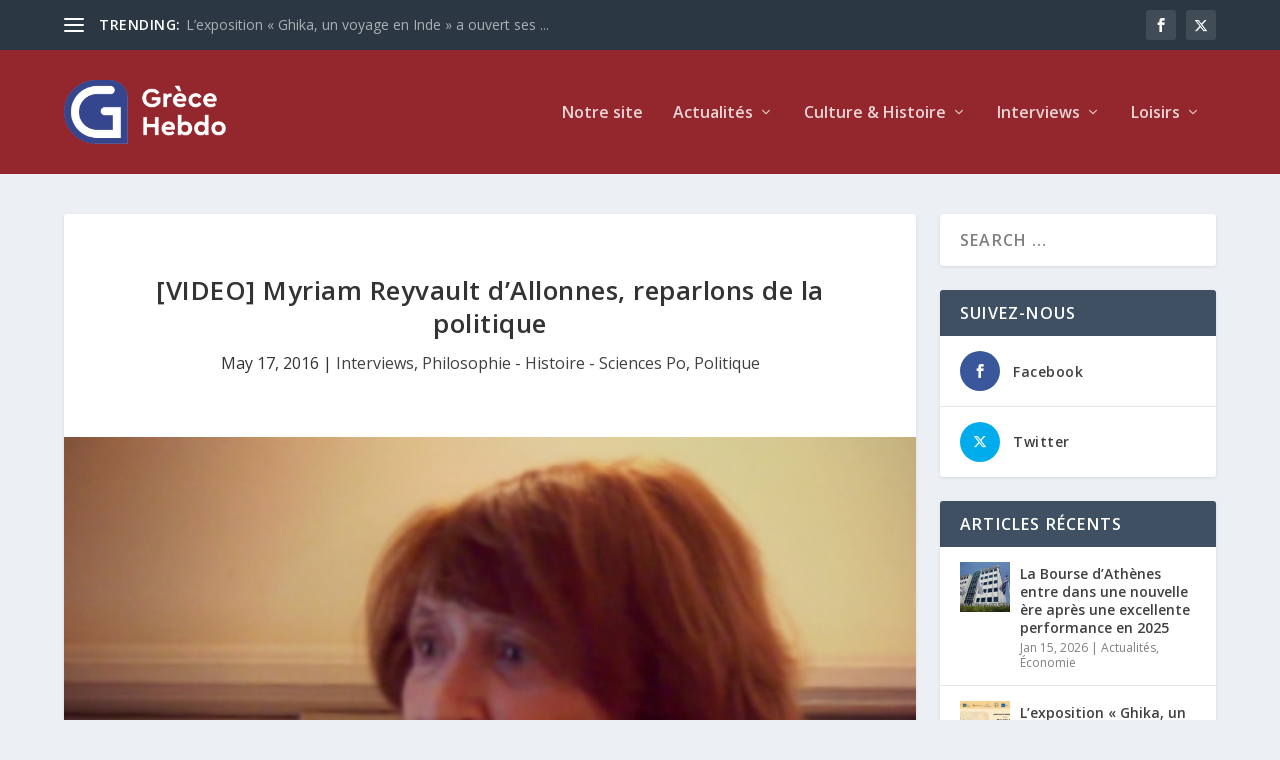

--- FILE ---
content_type: text/html; charset=UTF-8
request_url: https://www.grecehebdo.gr/myriam-reyvault-d-allones-reparlons-de-la-politique/
body_size: 27038
content:
<!DOCTYPE html>
<!--[if IE 6]>
<html id="ie6" lang="en-US">
<![endif]-->
<!--[if IE 7]>
<html id="ie7" lang="en-US">
<![endif]-->
<!--[if IE 8]>
<html id="ie8" lang="en-US">
<![endif]-->
<!--[if !(IE 6) | !(IE 7) | !(IE 8)  ]><!-->
<html lang="en-US">
<!--<![endif]-->
<head>
	<meta charset="UTF-8" />
			
	<meta http-equiv="X-UA-Compatible" content="IE=edge">
	<link rel="pingback" href="https://www.grecehebdo.gr/xmlrpc.php" />

		<!--[if lt IE 9]>
	<script src="https://www.grecehebdo.gr/wp-content/themes/Extra/scripts/ext/html5.js" type="text/javascript"></script>
	<![endif]-->

	<script type="text/javascript">
		document.documentElement.className = 'js';
	</script>

	<meta name='robots' content='index, follow, max-image-preview:large, max-snippet:-1, max-video-preview:-1' />
<script type="text/javascript">
			let jqueryParams=[],jQuery=function(r){return jqueryParams=[...jqueryParams,r],jQuery},$=function(r){return jqueryParams=[...jqueryParams,r],$};window.jQuery=jQuery,window.$=jQuery;let customHeadScripts=!1;jQuery.fn=jQuery.prototype={},$.fn=jQuery.prototype={},jQuery.noConflict=function(r){if(window.jQuery)return jQuery=window.jQuery,$=window.jQuery,customHeadScripts=!0,jQuery.noConflict},jQuery.ready=function(r){jqueryParams=[...jqueryParams,r]},$.ready=function(r){jqueryParams=[...jqueryParams,r]},jQuery.load=function(r){jqueryParams=[...jqueryParams,r]},$.load=function(r){jqueryParams=[...jqueryParams,r]},jQuery.fn.ready=function(r){jqueryParams=[...jqueryParams,r]},$.fn.ready=function(r){jqueryParams=[...jqueryParams,r]};</script>
	<!-- This site is optimized with the Yoast SEO plugin v26.5 - https://yoast.com/wordpress/plugins/seo/ -->
	<title>[VIDEO] Myriam Reyvault d&#039;Allonnes, reparlons de la politique - Grèce Hebdo</title>
	<link rel="canonical" href="https://www.grecehebdo.gr/myriam-reyvault-d-allones-reparlons-de-la-politique/" />
	<meta property="og:locale" content="en_US" />
	<meta property="og:type" content="article" />
	<meta property="og:title" content="[VIDEO] Myriam Reyvault d&#039;Allonnes, reparlons de la politique - Grèce Hebdo" />
	<meta property="og:description" content="Myriam Revault d’Allonnes est professeure des universités à l’École pratique des hautes études (EPHE). Chercheur associé au CEVIPOF (Centre de recherches politiques de Sciences Po), elle enseigne également à l’École doctorale de Sciences Po à Paris. Suite à sa conférence à Athènes « La politique a-t-elle encore un sens ? de la semaine dernière, GreceHebdo a [&hellip;]" />
	<meta property="og:url" content="https://www.grecehebdo.gr/myriam-reyvault-d-allones-reparlons-de-la-politique/" />
	<meta property="og:site_name" content="Grèce Hebdo" />
	<meta property="article:publisher" content="https://www.facebook.com/GreceHebdo" />
	<meta property="article:published_time" content="2016-05-17T10:33:40+00:00" />
	<meta property="article:modified_time" content="2023-07-24T13:12:13+00:00" />
	<meta property="og:image" content="https://www.grecehebdo.gr/wp-content/uploads/sites/3/2016/05/alon.jpg" />
	<meta property="og:image:width" content="420" />
	<meta property="og:image:height" content="273" />
	<meta property="og:image:type" content="image/jpeg" />
	<meta name="twitter:card" content="summary_large_image" />
	<meta name="twitter:creator" content="@grecehebdo" />
	<meta name="twitter:site" content="@grecehebdo" />
	<script type="application/ld+json" class="yoast-schema-graph">{"@context":"https://schema.org","@graph":[{"@type":"WebPage","@id":"https://www.grecehebdo.gr/myriam-reyvault-d-allones-reparlons-de-la-politique/","url":"https://www.grecehebdo.gr/myriam-reyvault-d-allones-reparlons-de-la-politique/","name":"[VIDEO] Myriam Reyvault d'Allonnes, reparlons de la politique - Grèce Hebdo","isPartOf":{"@id":"https://www.grecehebdo.gr/#website"},"primaryImageOfPage":{"@id":"https://www.grecehebdo.gr/myriam-reyvault-d-allones-reparlons-de-la-politique/#primaryimage"},"image":{"@id":"https://www.grecehebdo.gr/myriam-reyvault-d-allones-reparlons-de-la-politique/#primaryimage"},"thumbnailUrl":"https://www.grecehebdo.gr/wp-content/uploads/sites/3/2016/05/alon.jpg","datePublished":"2016-05-17T10:33:40+00:00","dateModified":"2023-07-24T13:12:13+00:00","author":{"@id":"https://www.grecehebdo.gr/#/schema/person/a4ba23b9c71c1c2d1af6e583a8460fda"},"breadcrumb":{"@id":"https://www.grecehebdo.gr/myriam-reyvault-d-allones-reparlons-de-la-politique/#breadcrumb"},"inLanguage":"en-US","potentialAction":[{"@type":"ReadAction","target":["https://www.grecehebdo.gr/myriam-reyvault-d-allones-reparlons-de-la-politique/"]}]},{"@type":"ImageObject","inLanguage":"en-US","@id":"https://www.grecehebdo.gr/myriam-reyvault-d-allones-reparlons-de-la-politique/#primaryimage","url":"https://www.grecehebdo.gr/wp-content/uploads/sites/3/2016/05/alon.jpg","contentUrl":"https://www.grecehebdo.gr/wp-content/uploads/sites/3/2016/05/alon.jpg","width":420,"height":273,"caption":"alon"},{"@type":"BreadcrumbList","@id":"https://www.grecehebdo.gr/myriam-reyvault-d-allones-reparlons-de-la-politique/#breadcrumb","itemListElement":[{"@type":"ListItem","position":1,"name":"Home","item":"https://www.grecehebdo.gr/"},{"@type":"ListItem","position":2,"name":"[VIDEO] Myriam Reyvault d&rsquo;Allonnes, reparlons de la politique"}]},{"@type":"WebSite","@id":"https://www.grecehebdo.gr/#website","url":"https://www.grecehebdo.gr/","name":"Grèce Hebdo","description":"","potentialAction":[{"@type":"SearchAction","target":{"@type":"EntryPoint","urlTemplate":"https://www.grecehebdo.gr/?s={search_term_string}"},"query-input":{"@type":"PropertyValueSpecification","valueRequired":true,"valueName":"search_term_string"}}],"inLanguage":"en-US"}]}</script>
	<!-- / Yoast SEO plugin. -->


<link rel='dns-prefetch' href='//www.googletagmanager.com' />
<link rel='dns-prefetch' href='//fonts.googleapis.com' />
<link rel="alternate" type="application/rss+xml" title="Grèce Hebdo &raquo; Feed" href="https://www.grecehebdo.gr/feed/" />
<link rel="alternate" type="application/rss+xml" title="Grèce Hebdo &raquo; Comments Feed" href="https://www.grecehebdo.gr/comments/feed/" />
<script type="text/javascript" id="wpp-js" src="https://www.grecehebdo.gr/wp-content/plugins/wordpress-popular-posts/assets/js/wpp.min.js?ver=7.3.6" data-sampling="0" data-sampling-rate="100" data-api-url="https://www.grecehebdo.gr/wp-json/wordpress-popular-posts" data-post-id="9511" data-token="7e809343d3" data-lang="0" data-debug="0"></script>
<link rel="alternate" title="oEmbed (JSON)" type="application/json+oembed" href="https://www.grecehebdo.gr/wp-json/oembed/1.0/embed?url=https%3A%2F%2Fwww.grecehebdo.gr%2Fmyriam-reyvault-d-allones-reparlons-de-la-politique%2F" />
<link rel="alternate" title="oEmbed (XML)" type="text/xml+oembed" href="https://www.grecehebdo.gr/wp-json/oembed/1.0/embed?url=https%3A%2F%2Fwww.grecehebdo.gr%2Fmyriam-reyvault-d-allones-reparlons-de-la-politique%2F&#038;format=xml" />
<meta content="Extra Grece Hebdo v.4.21.0.1683188265" name="generator"/><link rel='stylesheet' id='acy_front_messages_css-css' href='https://www.grecehebdo.gr/wp-content/plugins/acymailing/media/css/front/messages.min.css?v=1764833625&#038;ver=e78a9b0e03a27b5e2ac817a66c02edba' type='text/css' media='all' />
<link rel='stylesheet' id='wp-block-library-css' href='https://www.grecehebdo.gr/wp-includes/css/dist/block-library/style.min.css?ver=e78a9b0e03a27b5e2ac817a66c02edba' type='text/css' media='all' />
<style id='wp-block-search-inline-css' type='text/css'>
.wp-block-search__button{margin-left:10px;word-break:normal}.wp-block-search__button.has-icon{line-height:0}.wp-block-search__button svg{height:1.25em;min-height:24px;min-width:24px;width:1.25em;fill:currentColor;vertical-align:text-bottom}:where(.wp-block-search__button){border:1px solid #ccc;padding:6px 10px}.wp-block-search__inside-wrapper{display:flex;flex:auto;flex-wrap:nowrap;max-width:100%}.wp-block-search__label{width:100%}.wp-block-search.wp-block-search__button-only .wp-block-search__button{box-sizing:border-box;display:flex;flex-shrink:0;justify-content:center;margin-left:0;max-width:100%}.wp-block-search.wp-block-search__button-only .wp-block-search__inside-wrapper{min-width:0!important;transition-property:width}.wp-block-search.wp-block-search__button-only .wp-block-search__input{flex-basis:100%;transition-duration:.3s}.wp-block-search.wp-block-search__button-only.wp-block-search__searchfield-hidden,.wp-block-search.wp-block-search__button-only.wp-block-search__searchfield-hidden .wp-block-search__inside-wrapper{overflow:hidden}.wp-block-search.wp-block-search__button-only.wp-block-search__searchfield-hidden .wp-block-search__input{border-left-width:0!important;border-right-width:0!important;flex-basis:0;flex-grow:0;margin:0;min-width:0!important;padding-left:0!important;padding-right:0!important;width:0!important}:where(.wp-block-search__input){appearance:none;border:1px solid #949494;flex-grow:1;font-family:inherit;font-size:inherit;font-style:inherit;font-weight:inherit;letter-spacing:inherit;line-height:inherit;margin-left:0;margin-right:0;min-width:3rem;padding:8px;text-decoration:unset!important;text-transform:inherit}:where(.wp-block-search__button-inside .wp-block-search__inside-wrapper){background-color:#fff;border:1px solid #949494;box-sizing:border-box;padding:4px}:where(.wp-block-search__button-inside .wp-block-search__inside-wrapper) .wp-block-search__input{border:none;border-radius:0;padding:0 4px}:where(.wp-block-search__button-inside .wp-block-search__inside-wrapper) .wp-block-search__input:focus{outline:none}:where(.wp-block-search__button-inside .wp-block-search__inside-wrapper) :where(.wp-block-search__button){padding:4px 8px}.wp-block-search.aligncenter .wp-block-search__inside-wrapper{margin:auto}.wp-block[data-align=right] .wp-block-search.wp-block-search__button-only .wp-block-search__inside-wrapper{float:right}
/*# sourceURL=https://www.grecehebdo.gr/wp-includes/blocks/search/style.min.css */
</style>
<style id='wp-block-search-theme-inline-css' type='text/css'>
.wp-block-search .wp-block-search__label{font-weight:700}.wp-block-search__button{border:1px solid #ccc;padding:.375em .625em}
/*# sourceURL=https://www.grecehebdo.gr/wp-includes/blocks/search/theme.min.css */
</style>
<style id='wp-block-group-inline-css' type='text/css'>
.wp-block-group{box-sizing:border-box}:where(.wp-block-group.wp-block-group-is-layout-constrained){position:relative}
/*# sourceURL=https://www.grecehebdo.gr/wp-includes/blocks/group/style.min.css */
</style>
<style id='wp-block-group-theme-inline-css' type='text/css'>
:where(.wp-block-group.has-background){padding:1.25em 2.375em}
/*# sourceURL=https://www.grecehebdo.gr/wp-includes/blocks/group/theme.min.css */
</style>
<style id='global-styles-inline-css' type='text/css'>
:root{--wp--preset--aspect-ratio--square: 1;--wp--preset--aspect-ratio--4-3: 4/3;--wp--preset--aspect-ratio--3-4: 3/4;--wp--preset--aspect-ratio--3-2: 3/2;--wp--preset--aspect-ratio--2-3: 2/3;--wp--preset--aspect-ratio--16-9: 16/9;--wp--preset--aspect-ratio--9-16: 9/16;--wp--preset--color--black: #000000;--wp--preset--color--cyan-bluish-gray: #abb8c3;--wp--preset--color--white: #ffffff;--wp--preset--color--pale-pink: #f78da7;--wp--preset--color--vivid-red: #cf2e2e;--wp--preset--color--luminous-vivid-orange: #ff6900;--wp--preset--color--luminous-vivid-amber: #fcb900;--wp--preset--color--light-green-cyan: #7bdcb5;--wp--preset--color--vivid-green-cyan: #00d084;--wp--preset--color--pale-cyan-blue: #8ed1fc;--wp--preset--color--vivid-cyan-blue: #0693e3;--wp--preset--color--vivid-purple: #9b51e0;--wp--preset--gradient--vivid-cyan-blue-to-vivid-purple: linear-gradient(135deg,rgb(6,147,227) 0%,rgb(155,81,224) 100%);--wp--preset--gradient--light-green-cyan-to-vivid-green-cyan: linear-gradient(135deg,rgb(122,220,180) 0%,rgb(0,208,130) 100%);--wp--preset--gradient--luminous-vivid-amber-to-luminous-vivid-orange: linear-gradient(135deg,rgb(252,185,0) 0%,rgb(255,105,0) 100%);--wp--preset--gradient--luminous-vivid-orange-to-vivid-red: linear-gradient(135deg,rgb(255,105,0) 0%,rgb(207,46,46) 100%);--wp--preset--gradient--very-light-gray-to-cyan-bluish-gray: linear-gradient(135deg,rgb(238,238,238) 0%,rgb(169,184,195) 100%);--wp--preset--gradient--cool-to-warm-spectrum: linear-gradient(135deg,rgb(74,234,220) 0%,rgb(151,120,209) 20%,rgb(207,42,186) 40%,rgb(238,44,130) 60%,rgb(251,105,98) 80%,rgb(254,248,76) 100%);--wp--preset--gradient--blush-light-purple: linear-gradient(135deg,rgb(255,206,236) 0%,rgb(152,150,240) 100%);--wp--preset--gradient--blush-bordeaux: linear-gradient(135deg,rgb(254,205,165) 0%,rgb(254,45,45) 50%,rgb(107,0,62) 100%);--wp--preset--gradient--luminous-dusk: linear-gradient(135deg,rgb(255,203,112) 0%,rgb(199,81,192) 50%,rgb(65,88,208) 100%);--wp--preset--gradient--pale-ocean: linear-gradient(135deg,rgb(255,245,203) 0%,rgb(182,227,212) 50%,rgb(51,167,181) 100%);--wp--preset--gradient--electric-grass: linear-gradient(135deg,rgb(202,248,128) 0%,rgb(113,206,126) 100%);--wp--preset--gradient--midnight: linear-gradient(135deg,rgb(2,3,129) 0%,rgb(40,116,252) 100%);--wp--preset--font-size--small: 13px;--wp--preset--font-size--medium: 20px;--wp--preset--font-size--large: 36px;--wp--preset--font-size--x-large: 42px;--wp--preset--spacing--20: 0.44rem;--wp--preset--spacing--30: 0.67rem;--wp--preset--spacing--40: 1rem;--wp--preset--spacing--50: 1.5rem;--wp--preset--spacing--60: 2.25rem;--wp--preset--spacing--70: 3.38rem;--wp--preset--spacing--80: 5.06rem;--wp--preset--shadow--natural: 6px 6px 9px rgba(0, 0, 0, 0.2);--wp--preset--shadow--deep: 12px 12px 50px rgba(0, 0, 0, 0.4);--wp--preset--shadow--sharp: 6px 6px 0px rgba(0, 0, 0, 0.2);--wp--preset--shadow--outlined: 6px 6px 0px -3px rgb(255, 255, 255), 6px 6px rgb(0, 0, 0);--wp--preset--shadow--crisp: 6px 6px 0px rgb(0, 0, 0);}:root { --wp--style--global--content-size: 856px;--wp--style--global--wide-size: 1280px; }:where(body) { margin: 0; }.wp-site-blocks > .alignleft { float: left; margin-right: 2em; }.wp-site-blocks > .alignright { float: right; margin-left: 2em; }.wp-site-blocks > .aligncenter { justify-content: center; margin-left: auto; margin-right: auto; }:where(.is-layout-flex){gap: 0.5em;}:where(.is-layout-grid){gap: 0.5em;}.is-layout-flow > .alignleft{float: left;margin-inline-start: 0;margin-inline-end: 2em;}.is-layout-flow > .alignright{float: right;margin-inline-start: 2em;margin-inline-end: 0;}.is-layout-flow > .aligncenter{margin-left: auto !important;margin-right: auto !important;}.is-layout-constrained > .alignleft{float: left;margin-inline-start: 0;margin-inline-end: 2em;}.is-layout-constrained > .alignright{float: right;margin-inline-start: 2em;margin-inline-end: 0;}.is-layout-constrained > .aligncenter{margin-left: auto !important;margin-right: auto !important;}.is-layout-constrained > :where(:not(.alignleft):not(.alignright):not(.alignfull)){max-width: var(--wp--style--global--content-size);margin-left: auto !important;margin-right: auto !important;}.is-layout-constrained > .alignwide{max-width: var(--wp--style--global--wide-size);}body .is-layout-flex{display: flex;}.is-layout-flex{flex-wrap: wrap;align-items: center;}.is-layout-flex > :is(*, div){margin: 0;}body .is-layout-grid{display: grid;}.is-layout-grid > :is(*, div){margin: 0;}body{padding-top: 0px;padding-right: 0px;padding-bottom: 0px;padding-left: 0px;}:root :where(.wp-element-button, .wp-block-button__link){background-color: #32373c;border-width: 0;color: #fff;font-family: inherit;font-size: inherit;font-style: inherit;font-weight: inherit;letter-spacing: inherit;line-height: inherit;padding-top: calc(0.667em + 2px);padding-right: calc(1.333em + 2px);padding-bottom: calc(0.667em + 2px);padding-left: calc(1.333em + 2px);text-decoration: none;text-transform: inherit;}.has-black-color{color: var(--wp--preset--color--black) !important;}.has-cyan-bluish-gray-color{color: var(--wp--preset--color--cyan-bluish-gray) !important;}.has-white-color{color: var(--wp--preset--color--white) !important;}.has-pale-pink-color{color: var(--wp--preset--color--pale-pink) !important;}.has-vivid-red-color{color: var(--wp--preset--color--vivid-red) !important;}.has-luminous-vivid-orange-color{color: var(--wp--preset--color--luminous-vivid-orange) !important;}.has-luminous-vivid-amber-color{color: var(--wp--preset--color--luminous-vivid-amber) !important;}.has-light-green-cyan-color{color: var(--wp--preset--color--light-green-cyan) !important;}.has-vivid-green-cyan-color{color: var(--wp--preset--color--vivid-green-cyan) !important;}.has-pale-cyan-blue-color{color: var(--wp--preset--color--pale-cyan-blue) !important;}.has-vivid-cyan-blue-color{color: var(--wp--preset--color--vivid-cyan-blue) !important;}.has-vivid-purple-color{color: var(--wp--preset--color--vivid-purple) !important;}.has-black-background-color{background-color: var(--wp--preset--color--black) !important;}.has-cyan-bluish-gray-background-color{background-color: var(--wp--preset--color--cyan-bluish-gray) !important;}.has-white-background-color{background-color: var(--wp--preset--color--white) !important;}.has-pale-pink-background-color{background-color: var(--wp--preset--color--pale-pink) !important;}.has-vivid-red-background-color{background-color: var(--wp--preset--color--vivid-red) !important;}.has-luminous-vivid-orange-background-color{background-color: var(--wp--preset--color--luminous-vivid-orange) !important;}.has-luminous-vivid-amber-background-color{background-color: var(--wp--preset--color--luminous-vivid-amber) !important;}.has-light-green-cyan-background-color{background-color: var(--wp--preset--color--light-green-cyan) !important;}.has-vivid-green-cyan-background-color{background-color: var(--wp--preset--color--vivid-green-cyan) !important;}.has-pale-cyan-blue-background-color{background-color: var(--wp--preset--color--pale-cyan-blue) !important;}.has-vivid-cyan-blue-background-color{background-color: var(--wp--preset--color--vivid-cyan-blue) !important;}.has-vivid-purple-background-color{background-color: var(--wp--preset--color--vivid-purple) !important;}.has-black-border-color{border-color: var(--wp--preset--color--black) !important;}.has-cyan-bluish-gray-border-color{border-color: var(--wp--preset--color--cyan-bluish-gray) !important;}.has-white-border-color{border-color: var(--wp--preset--color--white) !important;}.has-pale-pink-border-color{border-color: var(--wp--preset--color--pale-pink) !important;}.has-vivid-red-border-color{border-color: var(--wp--preset--color--vivid-red) !important;}.has-luminous-vivid-orange-border-color{border-color: var(--wp--preset--color--luminous-vivid-orange) !important;}.has-luminous-vivid-amber-border-color{border-color: var(--wp--preset--color--luminous-vivid-amber) !important;}.has-light-green-cyan-border-color{border-color: var(--wp--preset--color--light-green-cyan) !important;}.has-vivid-green-cyan-border-color{border-color: var(--wp--preset--color--vivid-green-cyan) !important;}.has-pale-cyan-blue-border-color{border-color: var(--wp--preset--color--pale-cyan-blue) !important;}.has-vivid-cyan-blue-border-color{border-color: var(--wp--preset--color--vivid-cyan-blue) !important;}.has-vivid-purple-border-color{border-color: var(--wp--preset--color--vivid-purple) !important;}.has-vivid-cyan-blue-to-vivid-purple-gradient-background{background: var(--wp--preset--gradient--vivid-cyan-blue-to-vivid-purple) !important;}.has-light-green-cyan-to-vivid-green-cyan-gradient-background{background: var(--wp--preset--gradient--light-green-cyan-to-vivid-green-cyan) !important;}.has-luminous-vivid-amber-to-luminous-vivid-orange-gradient-background{background: var(--wp--preset--gradient--luminous-vivid-amber-to-luminous-vivid-orange) !important;}.has-luminous-vivid-orange-to-vivid-red-gradient-background{background: var(--wp--preset--gradient--luminous-vivid-orange-to-vivid-red) !important;}.has-very-light-gray-to-cyan-bluish-gray-gradient-background{background: var(--wp--preset--gradient--very-light-gray-to-cyan-bluish-gray) !important;}.has-cool-to-warm-spectrum-gradient-background{background: var(--wp--preset--gradient--cool-to-warm-spectrum) !important;}.has-blush-light-purple-gradient-background{background: var(--wp--preset--gradient--blush-light-purple) !important;}.has-blush-bordeaux-gradient-background{background: var(--wp--preset--gradient--blush-bordeaux) !important;}.has-luminous-dusk-gradient-background{background: var(--wp--preset--gradient--luminous-dusk) !important;}.has-pale-ocean-gradient-background{background: var(--wp--preset--gradient--pale-ocean) !important;}.has-electric-grass-gradient-background{background: var(--wp--preset--gradient--electric-grass) !important;}.has-midnight-gradient-background{background: var(--wp--preset--gradient--midnight) !important;}.has-small-font-size{font-size: var(--wp--preset--font-size--small) !important;}.has-medium-font-size{font-size: var(--wp--preset--font-size--medium) !important;}.has-large-font-size{font-size: var(--wp--preset--font-size--large) !important;}.has-x-large-font-size{font-size: var(--wp--preset--font-size--x-large) !important;}
/*# sourceURL=global-styles-inline-css */
</style>

<link rel='stylesheet' id='ctf_styles-css' href='https://www.grecehebdo.gr/wp-content/plugins/custom-twitter-feeds/css/ctf-styles.min.css?ver=2.3.1' type='text/css' media='all' />
<link rel='stylesheet' id='et_monarch-css-css' href='https://www.grecehebdo.gr/wp-content/plugins/monarch/css/style.css?ver=1.4.14' type='text/css' media='all' />
<link rel='stylesheet' id='et-gf-open-sans-css' href='https://fonts.googleapis.com/css?family=Open+Sans:400,700' type='text/css' media='all' />
<link rel='stylesheet' id='wordpress-popular-posts-css-css' href='https://www.grecehebdo.gr/wp-content/plugins/wordpress-popular-posts/assets/css/wpp.css?ver=7.3.6' type='text/css' media='all' />
<link rel='stylesheet' id='extra-fonts-css' href='https://fonts.googleapis.com/css?family=Open+Sans:300italic,400italic,600italic,700italic,800italic,400,300,600,700,800&#038;subset=latin,latin-ext' type='text/css' media='all' />
<link rel='stylesheet' id='extra-style-parent-css' href='https://www.grecehebdo.gr/wp-content/themes/Extra/style.min.css?ver=4.27.4' type='text/css' media='all' />
<style id='extra-dynamic-critical-inline-css' type='text/css'>
@font-face{font-family:ETmodules;font-display:block;src:url(//www.grecehebdo.gr/wp-content/themes/Extra/core/admin/fonts/modules/all/modules.eot);src:url(//www.grecehebdo.gr/wp-content/themes/Extra/core/admin/fonts/modules/all/modules.eot?#iefix) format("embedded-opentype"),url(//www.grecehebdo.gr/wp-content/themes/Extra/core/admin/fonts/modules/all/modules.woff) format("woff"),url(//www.grecehebdo.gr/wp-content/themes/Extra/core/admin/fonts/modules/all/modules.ttf) format("truetype"),url(//www.grecehebdo.gr/wp-content/themes/Extra/core/admin/fonts/modules/all/modules.svg#ETmodules) format("svg");font-weight:400;font-style:normal}
.et_audio_content,.et_link_content,.et_quote_content{background-color:#2ea3f2}.et_pb_post .et-pb-controllers a{margin-bottom:10px}.format-gallery .et-pb-controllers{bottom:0}.et_pb_blog_grid .et_audio_content{margin-bottom:19px}.et_pb_row .et_pb_blog_grid .et_pb_post .et_pb_slide{min-height:180px}.et_audio_content .wp-block-audio{margin:0;padding:0}.et_audio_content h2{line-height:44px}.et_pb_column_1_2 .et_audio_content h2,.et_pb_column_1_3 .et_audio_content h2,.et_pb_column_1_4 .et_audio_content h2,.et_pb_column_1_5 .et_audio_content h2,.et_pb_column_1_6 .et_audio_content h2,.et_pb_column_2_5 .et_audio_content h2,.et_pb_column_3_5 .et_audio_content h2,.et_pb_column_3_8 .et_audio_content h2{margin-bottom:9px;margin-top:0}.et_pb_column_1_2 .et_audio_content,.et_pb_column_3_5 .et_audio_content{padding:35px 40px}.et_pb_column_1_2 .et_audio_content h2,.et_pb_column_3_5 .et_audio_content h2{line-height:32px}.et_pb_column_1_3 .et_audio_content,.et_pb_column_1_4 .et_audio_content,.et_pb_column_1_5 .et_audio_content,.et_pb_column_1_6 .et_audio_content,.et_pb_column_2_5 .et_audio_content,.et_pb_column_3_8 .et_audio_content{padding:35px 20px}.et_pb_column_1_3 .et_audio_content h2,.et_pb_column_1_4 .et_audio_content h2,.et_pb_column_1_5 .et_audio_content h2,.et_pb_column_1_6 .et_audio_content h2,.et_pb_column_2_5 .et_audio_content h2,.et_pb_column_3_8 .et_audio_content h2{font-size:18px;line-height:26px}article.et_pb_has_overlay .et_pb_blog_image_container{position:relative}.et_pb_post>.et_main_video_container{position:relative;margin-bottom:30px}.et_pb_post .et_pb_video_overlay .et_pb_video_play{color:#fff}.et_pb_post .et_pb_video_overlay_hover:hover{background:rgba(0,0,0,.6)}.et_audio_content,.et_link_content,.et_quote_content{text-align:center;word-wrap:break-word;position:relative;padding:50px 60px}.et_audio_content h2,.et_link_content a.et_link_main_url,.et_link_content h2,.et_quote_content blockquote cite,.et_quote_content blockquote p{color:#fff!important}.et_quote_main_link{position:absolute;text-indent:-9999px;width:100%;height:100%;display:block;top:0;left:0}.et_quote_content blockquote{padding:0;margin:0;border:none}.et_audio_content h2,.et_link_content h2,.et_quote_content blockquote p{margin-top:0}.et_audio_content h2{margin-bottom:20px}.et_audio_content h2,.et_link_content h2,.et_quote_content blockquote p{line-height:44px}.et_link_content a.et_link_main_url,.et_quote_content blockquote cite{font-size:18px;font-weight:200}.et_quote_content blockquote cite{font-style:normal}.et_pb_column_2_3 .et_quote_content{padding:50px 42px 45px}.et_pb_column_2_3 .et_audio_content,.et_pb_column_2_3 .et_link_content{padding:40px 40px 45px}.et_pb_column_1_2 .et_audio_content,.et_pb_column_1_2 .et_link_content,.et_pb_column_1_2 .et_quote_content,.et_pb_column_3_5 .et_audio_content,.et_pb_column_3_5 .et_link_content,.et_pb_column_3_5 .et_quote_content{padding:35px 40px}.et_pb_column_1_2 .et_quote_content blockquote p,.et_pb_column_3_5 .et_quote_content blockquote p{font-size:26px;line-height:32px}.et_pb_column_1_2 .et_audio_content h2,.et_pb_column_1_2 .et_link_content h2,.et_pb_column_3_5 .et_audio_content h2,.et_pb_column_3_5 .et_link_content h2{line-height:32px}.et_pb_column_1_2 .et_link_content a.et_link_main_url,.et_pb_column_1_2 .et_quote_content blockquote cite,.et_pb_column_3_5 .et_link_content a.et_link_main_url,.et_pb_column_3_5 .et_quote_content blockquote cite{font-size:14px}.et_pb_column_1_3 .et_quote_content,.et_pb_column_1_4 .et_quote_content,.et_pb_column_1_5 .et_quote_content,.et_pb_column_1_6 .et_quote_content,.et_pb_column_2_5 .et_quote_content,.et_pb_column_3_8 .et_quote_content{padding:35px 30px 32px}.et_pb_column_1_3 .et_audio_content,.et_pb_column_1_3 .et_link_content,.et_pb_column_1_4 .et_audio_content,.et_pb_column_1_4 .et_link_content,.et_pb_column_1_5 .et_audio_content,.et_pb_column_1_5 .et_link_content,.et_pb_column_1_6 .et_audio_content,.et_pb_column_1_6 .et_link_content,.et_pb_column_2_5 .et_audio_content,.et_pb_column_2_5 .et_link_content,.et_pb_column_3_8 .et_audio_content,.et_pb_column_3_8 .et_link_content{padding:35px 20px}.et_pb_column_1_3 .et_audio_content h2,.et_pb_column_1_3 .et_link_content h2,.et_pb_column_1_3 .et_quote_content blockquote p,.et_pb_column_1_4 .et_audio_content h2,.et_pb_column_1_4 .et_link_content h2,.et_pb_column_1_4 .et_quote_content blockquote p,.et_pb_column_1_5 .et_audio_content h2,.et_pb_column_1_5 .et_link_content h2,.et_pb_column_1_5 .et_quote_content blockquote p,.et_pb_column_1_6 .et_audio_content h2,.et_pb_column_1_6 .et_link_content h2,.et_pb_column_1_6 .et_quote_content blockquote p,.et_pb_column_2_5 .et_audio_content h2,.et_pb_column_2_5 .et_link_content h2,.et_pb_column_2_5 .et_quote_content blockquote p,.et_pb_column_3_8 .et_audio_content h2,.et_pb_column_3_8 .et_link_content h2,.et_pb_column_3_8 .et_quote_content blockquote p{font-size:18px;line-height:26px}.et_pb_column_1_3 .et_link_content a.et_link_main_url,.et_pb_column_1_3 .et_quote_content blockquote cite,.et_pb_column_1_4 .et_link_content a.et_link_main_url,.et_pb_column_1_4 .et_quote_content blockquote cite,.et_pb_column_1_5 .et_link_content a.et_link_main_url,.et_pb_column_1_5 .et_quote_content blockquote cite,.et_pb_column_1_6 .et_link_content a.et_link_main_url,.et_pb_column_1_6 .et_quote_content blockquote cite,.et_pb_column_2_5 .et_link_content a.et_link_main_url,.et_pb_column_2_5 .et_quote_content blockquote cite,.et_pb_column_3_8 .et_link_content a.et_link_main_url,.et_pb_column_3_8 .et_quote_content blockquote cite{font-size:14px}.et_pb_post .et_pb_gallery_post_type .et_pb_slide{min-height:500px;background-size:cover!important;background-position:top}.format-gallery .et_pb_slider.gallery-not-found .et_pb_slide{box-shadow:inset 0 0 10px rgba(0,0,0,.1)}.format-gallery .et_pb_slider:hover .et-pb-arrow-prev{left:0}.format-gallery .et_pb_slider:hover .et-pb-arrow-next{right:0}.et_pb_post>.et_pb_slider{margin-bottom:30px}.et_pb_column_3_4 .et_pb_post .et_pb_slide{min-height:442px}.et_pb_column_2_3 .et_pb_post .et_pb_slide{min-height:390px}.et_pb_column_1_2 .et_pb_post .et_pb_slide,.et_pb_column_3_5 .et_pb_post .et_pb_slide{min-height:284px}.et_pb_column_1_3 .et_pb_post .et_pb_slide,.et_pb_column_2_5 .et_pb_post .et_pb_slide,.et_pb_column_3_8 .et_pb_post .et_pb_slide{min-height:180px}.et_pb_column_1_4 .et_pb_post .et_pb_slide,.et_pb_column_1_5 .et_pb_post .et_pb_slide,.et_pb_column_1_6 .et_pb_post .et_pb_slide{min-height:125px}.et_pb_portfolio.et_pb_section_parallax .pagination,.et_pb_portfolio.et_pb_section_video .pagination,.et_pb_portfolio_grid.et_pb_section_parallax .pagination,.et_pb_portfolio_grid.et_pb_section_video .pagination{position:relative}.et_pb_bg_layout_light .et_pb_post .post-meta,.et_pb_bg_layout_light .et_pb_post .post-meta a,.et_pb_bg_layout_light .et_pb_post p{color:#666}.et_pb_bg_layout_dark .et_pb_post .post-meta,.et_pb_bg_layout_dark .et_pb_post .post-meta a,.et_pb_bg_layout_dark .et_pb_post p{color:inherit}.et_pb_text_color_dark .et_audio_content h2,.et_pb_text_color_dark .et_link_content a.et_link_main_url,.et_pb_text_color_dark .et_link_content h2,.et_pb_text_color_dark .et_quote_content blockquote cite,.et_pb_text_color_dark .et_quote_content blockquote p{color:#666!important}.et_pb_text_color_dark.et_audio_content h2,.et_pb_text_color_dark.et_link_content a.et_link_main_url,.et_pb_text_color_dark.et_link_content h2,.et_pb_text_color_dark.et_quote_content blockquote cite,.et_pb_text_color_dark.et_quote_content blockquote p{color:#bbb!important}.et_pb_text_color_dark.et_audio_content,.et_pb_text_color_dark.et_link_content,.et_pb_text_color_dark.et_quote_content{background-color:#e8e8e8}@media (min-width:981px) and (max-width:1100px){.et_quote_content{padding:50px 70px 45px}.et_pb_column_2_3 .et_quote_content{padding:50px 50px 45px}.et_pb_column_1_2 .et_quote_content,.et_pb_column_3_5 .et_quote_content{padding:35px 47px 30px}.et_pb_column_1_3 .et_quote_content,.et_pb_column_1_4 .et_quote_content,.et_pb_column_1_5 .et_quote_content,.et_pb_column_1_6 .et_quote_content,.et_pb_column_2_5 .et_quote_content,.et_pb_column_3_8 .et_quote_content{padding:35px 25px 32px}.et_pb_column_4_4 .et_pb_post .et_pb_slide{min-height:534px}.et_pb_column_3_4 .et_pb_post .et_pb_slide{min-height:392px}.et_pb_column_2_3 .et_pb_post .et_pb_slide{min-height:345px}.et_pb_column_1_2 .et_pb_post .et_pb_slide,.et_pb_column_3_5 .et_pb_post .et_pb_slide{min-height:250px}.et_pb_column_1_3 .et_pb_post .et_pb_slide,.et_pb_column_2_5 .et_pb_post .et_pb_slide,.et_pb_column_3_8 .et_pb_post .et_pb_slide{min-height:155px}.et_pb_column_1_4 .et_pb_post .et_pb_slide,.et_pb_column_1_5 .et_pb_post .et_pb_slide,.et_pb_column_1_6 .et_pb_post .et_pb_slide{min-height:108px}}@media (max-width:980px){.et_pb_bg_layout_dark_tablet .et_audio_content h2{color:#fff!important}.et_pb_text_color_dark_tablet.et_audio_content h2{color:#bbb!important}.et_pb_text_color_dark_tablet.et_audio_content{background-color:#e8e8e8}.et_pb_bg_layout_dark_tablet .et_audio_content h2,.et_pb_bg_layout_dark_tablet .et_link_content a.et_link_main_url,.et_pb_bg_layout_dark_tablet .et_link_content h2,.et_pb_bg_layout_dark_tablet .et_quote_content blockquote cite,.et_pb_bg_layout_dark_tablet .et_quote_content blockquote p{color:#fff!important}.et_pb_text_color_dark_tablet .et_audio_content h2,.et_pb_text_color_dark_tablet .et_link_content a.et_link_main_url,.et_pb_text_color_dark_tablet .et_link_content h2,.et_pb_text_color_dark_tablet .et_quote_content blockquote cite,.et_pb_text_color_dark_tablet .et_quote_content blockquote p{color:#666!important}.et_pb_text_color_dark_tablet.et_audio_content h2,.et_pb_text_color_dark_tablet.et_link_content a.et_link_main_url,.et_pb_text_color_dark_tablet.et_link_content h2,.et_pb_text_color_dark_tablet.et_quote_content blockquote cite,.et_pb_text_color_dark_tablet.et_quote_content blockquote p{color:#bbb!important}.et_pb_text_color_dark_tablet.et_audio_content,.et_pb_text_color_dark_tablet.et_link_content,.et_pb_text_color_dark_tablet.et_quote_content{background-color:#e8e8e8}}@media (min-width:768px) and (max-width:980px){.et_audio_content h2{font-size:26px!important;line-height:44px!important;margin-bottom:24px!important}.et_pb_post>.et_pb_gallery_post_type>.et_pb_slides>.et_pb_slide{min-height:384px!important}.et_quote_content{padding:50px 43px 45px!important}.et_quote_content blockquote p{font-size:26px!important;line-height:44px!important}.et_quote_content blockquote cite{font-size:18px!important}.et_link_content{padding:40px 40px 45px}.et_link_content h2{font-size:26px!important;line-height:44px!important}.et_link_content a.et_link_main_url{font-size:18px!important}}@media (max-width:767px){.et_audio_content h2,.et_link_content h2,.et_quote_content,.et_quote_content blockquote p{font-size:20px!important;line-height:26px!important}.et_audio_content,.et_link_content{padding:35px 20px!important}.et_audio_content h2{margin-bottom:9px!important}.et_pb_bg_layout_dark_phone .et_audio_content h2{color:#fff!important}.et_pb_text_color_dark_phone.et_audio_content{background-color:#e8e8e8}.et_link_content a.et_link_main_url,.et_quote_content blockquote cite{font-size:14px!important}.format-gallery .et-pb-controllers{height:auto}.et_pb_post>.et_pb_gallery_post_type>.et_pb_slides>.et_pb_slide{min-height:222px!important}.et_pb_bg_layout_dark_phone .et_audio_content h2,.et_pb_bg_layout_dark_phone .et_link_content a.et_link_main_url,.et_pb_bg_layout_dark_phone .et_link_content h2,.et_pb_bg_layout_dark_phone .et_quote_content blockquote cite,.et_pb_bg_layout_dark_phone .et_quote_content blockquote p{color:#fff!important}.et_pb_text_color_dark_phone .et_audio_content h2,.et_pb_text_color_dark_phone .et_link_content a.et_link_main_url,.et_pb_text_color_dark_phone .et_link_content h2,.et_pb_text_color_dark_phone .et_quote_content blockquote cite,.et_pb_text_color_dark_phone .et_quote_content blockquote p{color:#666!important}.et_pb_text_color_dark_phone.et_audio_content h2,.et_pb_text_color_dark_phone.et_link_content a.et_link_main_url,.et_pb_text_color_dark_phone.et_link_content h2,.et_pb_text_color_dark_phone.et_quote_content blockquote cite,.et_pb_text_color_dark_phone.et_quote_content blockquote p{color:#bbb!important}.et_pb_text_color_dark_phone.et_audio_content,.et_pb_text_color_dark_phone.et_link_content,.et_pb_text_color_dark_phone.et_quote_content{background-color:#e8e8e8}}@media (max-width:479px){.et_pb_column_1_2 .et_pb_carousel_item .et_pb_video_play,.et_pb_column_1_3 .et_pb_carousel_item .et_pb_video_play,.et_pb_column_2_3 .et_pb_carousel_item .et_pb_video_play,.et_pb_column_2_5 .et_pb_carousel_item .et_pb_video_play,.et_pb_column_3_5 .et_pb_carousel_item .et_pb_video_play,.et_pb_column_3_8 .et_pb_carousel_item .et_pb_video_play{font-size:1.5rem;line-height:1.5rem;margin-left:-.75rem;margin-top:-.75rem}.et_audio_content,.et_quote_content{padding:35px 20px!important}.et_pb_post>.et_pb_gallery_post_type>.et_pb_slides>.et_pb_slide{min-height:156px!important}}.et_full_width_page .et_gallery_item{float:left;width:20.875%;margin:0 5.5% 5.5% 0}.et_full_width_page .et_gallery_item:nth-child(3n){margin-right:5.5%}.et_full_width_page .et_gallery_item:nth-child(3n+1){clear:none}.et_full_width_page .et_gallery_item:nth-child(4n){margin-right:0}.et_full_width_page .et_gallery_item:nth-child(4n+1){clear:both}
.et_pb_slider{position:relative;overflow:hidden}.et_pb_slide{padding:0 6%;background-size:cover;background-position:50%;background-repeat:no-repeat}.et_pb_slider .et_pb_slide{display:none;float:left;margin-right:-100%;position:relative;width:100%;text-align:center;list-style:none!important;background-position:50%;background-size:100%;background-size:cover}.et_pb_slider .et_pb_slide:first-child{display:list-item}.et-pb-controllers{position:absolute;bottom:20px;left:0;width:100%;text-align:center;z-index:10}.et-pb-controllers a{display:inline-block;background-color:hsla(0,0%,100%,.5);text-indent:-9999px;border-radius:7px;width:7px;height:7px;margin-right:10px;padding:0;opacity:.5}.et-pb-controllers .et-pb-active-control{opacity:1}.et-pb-controllers a:last-child{margin-right:0}.et-pb-controllers .et-pb-active-control{background-color:#fff}.et_pb_slides .et_pb_temp_slide{display:block}.et_pb_slides:after{content:"";display:block;clear:both;visibility:hidden;line-height:0;height:0;width:0}@media (max-width:980px){.et_pb_bg_layout_light_tablet .et-pb-controllers .et-pb-active-control{background-color:#333}.et_pb_bg_layout_light_tablet .et-pb-controllers a{background-color:rgba(0,0,0,.3)}.et_pb_bg_layout_light_tablet .et_pb_slide_content{color:#333}.et_pb_bg_layout_dark_tablet .et_pb_slide_description{text-shadow:0 1px 3px rgba(0,0,0,.3)}.et_pb_bg_layout_dark_tablet .et_pb_slide_content{color:#fff}.et_pb_bg_layout_dark_tablet .et-pb-controllers .et-pb-active-control{background-color:#fff}.et_pb_bg_layout_dark_tablet .et-pb-controllers a{background-color:hsla(0,0%,100%,.5)}}@media (max-width:767px){.et-pb-controllers{position:absolute;bottom:5%;left:0;width:100%;text-align:center;z-index:10;height:14px}.et_transparent_nav .et_pb_section:first-child .et-pb-controllers{bottom:18px}.et_pb_bg_layout_light_phone.et_pb_slider_with_overlay .et_pb_slide_overlay_container,.et_pb_bg_layout_light_phone.et_pb_slider_with_text_overlay .et_pb_text_overlay_wrapper{background-color:hsla(0,0%,100%,.9)}.et_pb_bg_layout_light_phone .et-pb-controllers .et-pb-active-control{background-color:#333}.et_pb_bg_layout_dark_phone.et_pb_slider_with_overlay .et_pb_slide_overlay_container,.et_pb_bg_layout_dark_phone.et_pb_slider_with_text_overlay .et_pb_text_overlay_wrapper,.et_pb_bg_layout_light_phone .et-pb-controllers a{background-color:rgba(0,0,0,.3)}.et_pb_bg_layout_dark_phone .et-pb-controllers .et-pb-active-control{background-color:#fff}.et_pb_bg_layout_dark_phone .et-pb-controllers a{background-color:hsla(0,0%,100%,.5)}}.et_mobile_device .et_pb_slider_parallax .et_pb_slide,.et_mobile_device .et_pb_slides .et_parallax_bg.et_pb_parallax_css{background-attachment:scroll}
.et-pb-arrow-next,.et-pb-arrow-prev{position:absolute;top:50%;z-index:100;font-size:48px;color:#fff;margin-top:-24px;transition:all .2s ease-in-out;opacity:0}.et_pb_bg_layout_light .et-pb-arrow-next,.et_pb_bg_layout_light .et-pb-arrow-prev{color:#333}.et_pb_slider:hover .et-pb-arrow-prev{left:22px;opacity:1}.et_pb_slider:hover .et-pb-arrow-next{right:22px;opacity:1}.et_pb_bg_layout_light .et-pb-controllers .et-pb-active-control{background-color:#333}.et_pb_bg_layout_light .et-pb-controllers a{background-color:rgba(0,0,0,.3)}.et-pb-arrow-next:hover,.et-pb-arrow-prev:hover{text-decoration:none}.et-pb-arrow-next span,.et-pb-arrow-prev span{display:none}.et-pb-arrow-prev{left:-22px}.et-pb-arrow-next{right:-22px}.et-pb-arrow-prev:before{content:"4"}.et-pb-arrow-next:before{content:"5"}.format-gallery .et-pb-arrow-next,.format-gallery .et-pb-arrow-prev{color:#fff}.et_pb_column_1_3 .et_pb_slider:hover .et-pb-arrow-prev,.et_pb_column_1_4 .et_pb_slider:hover .et-pb-arrow-prev,.et_pb_column_1_5 .et_pb_slider:hover .et-pb-arrow-prev,.et_pb_column_1_6 .et_pb_slider:hover .et-pb-arrow-prev,.et_pb_column_2_5 .et_pb_slider:hover .et-pb-arrow-prev{left:0}.et_pb_column_1_3 .et_pb_slider:hover .et-pb-arrow-next,.et_pb_column_1_4 .et_pb_slider:hover .et-pb-arrow-prev,.et_pb_column_1_5 .et_pb_slider:hover .et-pb-arrow-prev,.et_pb_column_1_6 .et_pb_slider:hover .et-pb-arrow-prev,.et_pb_column_2_5 .et_pb_slider:hover .et-pb-arrow-next{right:0}.et_pb_column_1_4 .et_pb_slider .et_pb_slide,.et_pb_column_1_5 .et_pb_slider .et_pb_slide,.et_pb_column_1_6 .et_pb_slider .et_pb_slide{min-height:170px}.et_pb_column_1_4 .et_pb_slider:hover .et-pb-arrow-next,.et_pb_column_1_5 .et_pb_slider:hover .et-pb-arrow-next,.et_pb_column_1_6 .et_pb_slider:hover .et-pb-arrow-next{right:0}@media (max-width:980px){.et_pb_bg_layout_light_tablet .et-pb-arrow-next,.et_pb_bg_layout_light_tablet .et-pb-arrow-prev{color:#333}.et_pb_bg_layout_dark_tablet .et-pb-arrow-next,.et_pb_bg_layout_dark_tablet .et-pb-arrow-prev{color:#fff}}@media (max-width:767px){.et_pb_slider:hover .et-pb-arrow-prev{left:0;opacity:1}.et_pb_slider:hover .et-pb-arrow-next{right:0;opacity:1}.et_pb_bg_layout_light_phone .et-pb-arrow-next,.et_pb_bg_layout_light_phone .et-pb-arrow-prev{color:#333}.et_pb_bg_layout_dark_phone .et-pb-arrow-next,.et_pb_bg_layout_dark_phone .et-pb-arrow-prev{color:#fff}}.et_mobile_device .et-pb-arrow-prev{left:22px;opacity:1}.et_mobile_device .et-pb-arrow-next{right:22px;opacity:1}@media (max-width:767px){.et_mobile_device .et-pb-arrow-prev{left:0;opacity:1}.et_mobile_device .et-pb-arrow-next{right:0;opacity:1}}
.et_overlay{z-index:-1;position:absolute;top:0;left:0;display:block;width:100%;height:100%;background:hsla(0,0%,100%,.9);opacity:0;pointer-events:none;transition:all .3s;border:1px solid #e5e5e5;box-sizing:border-box;-webkit-backface-visibility:hidden;backface-visibility:hidden;-webkit-font-smoothing:antialiased}.et_overlay:before{color:#2ea3f2;content:"\E050";position:absolute;top:50%;left:50%;transform:translate(-50%,-50%);font-size:32px;transition:all .4s}.et_portfolio_image,.et_shop_image{position:relative;display:block}.et_pb_has_overlay:not(.et_pb_image):hover .et_overlay,.et_portfolio_image:hover .et_overlay,.et_shop_image:hover .et_overlay{z-index:3;opacity:1}#ie7 .et_overlay,#ie8 .et_overlay{display:none}.et_pb_module.et_pb_has_overlay{position:relative}.et_pb_module.et_pb_has_overlay .et_overlay,article.et_pb_has_overlay{border:none}
.et_pb_blog_grid .et_audio_container .mejs-container .mejs-controls .mejs-time span{font-size:14px}.et_audio_container .mejs-container{width:auto!important;min-width:unset!important;height:auto!important}.et_audio_container .mejs-container,.et_audio_container .mejs-container .mejs-controls,.et_audio_container .mejs-embed,.et_audio_container .mejs-embed body{background:none;height:auto}.et_audio_container .mejs-controls .mejs-time-rail .mejs-time-loaded,.et_audio_container .mejs-time.mejs-currenttime-container{display:none!important}.et_audio_container .mejs-time{display:block!important;padding:0;margin-left:10px;margin-right:90px;line-height:inherit}.et_audio_container .mejs-android .mejs-time,.et_audio_container .mejs-ios .mejs-time,.et_audio_container .mejs-ipad .mejs-time,.et_audio_container .mejs-iphone .mejs-time{margin-right:0}.et_audio_container .mejs-controls .mejs-horizontal-volume-slider .mejs-horizontal-volume-total,.et_audio_container .mejs-controls .mejs-time-rail .mejs-time-total{background:hsla(0,0%,100%,.5);border-radius:5px;height:4px;margin:8px 0 0;top:0;right:0;left:auto}.et_audio_container .mejs-controls>div{height:20px!important}.et_audio_container .mejs-controls div.mejs-time-rail{padding-top:0;position:relative;display:block!important;margin-left:42px;margin-right:0}.et_audio_container span.mejs-time-total.mejs-time-slider{display:block!important;position:relative!important;max-width:100%;min-width:unset!important}.et_audio_container .mejs-button.mejs-volume-button{width:auto;height:auto;margin-left:auto;position:absolute;right:59px;bottom:-2px}.et_audio_container .mejs-controls .mejs-horizontal-volume-slider .mejs-horizontal-volume-current,.et_audio_container .mejs-controls .mejs-time-rail .mejs-time-current{background:#fff;height:4px;border-radius:5px}.et_audio_container .mejs-controls .mejs-horizontal-volume-slider .mejs-horizontal-volume-handle,.et_audio_container .mejs-controls .mejs-time-rail .mejs-time-handle{display:block;border:none;width:10px}.et_audio_container .mejs-time-rail .mejs-time-handle-content{border-radius:100%;transform:scale(1)}.et_pb_text_color_dark .et_audio_container .mejs-time-rail .mejs-time-handle-content{border-color:#666}.et_audio_container .mejs-time-rail .mejs-time-hovered{height:4px}.et_audio_container .mejs-controls .mejs-horizontal-volume-slider .mejs-horizontal-volume-handle{background:#fff;border-radius:5px;height:10px;position:absolute;top:-3px}.et_audio_container .mejs-container .mejs-controls .mejs-time span{font-size:18px}.et_audio_container .mejs-controls a.mejs-horizontal-volume-slider{display:block!important;height:19px;margin-left:5px;position:absolute;right:0;bottom:0}.et_audio_container .mejs-controls div.mejs-horizontal-volume-slider{height:4px}.et_audio_container .mejs-playpause-button button,.et_audio_container .mejs-volume-button button{background:none!important;margin:0!important;width:auto!important;height:auto!important;position:relative!important;z-index:99}.et_audio_container .mejs-playpause-button button:before{content:"E"!important;font-size:32px;left:0;top:-8px}.et_audio_container .mejs-playpause-button button:before,.et_audio_container .mejs-volume-button button:before{color:#fff}.et_audio_container .mejs-playpause-button{margin-top:-7px!important;width:auto!important;height:auto!important;position:absolute}.et_audio_container .mejs-controls .mejs-button button:focus{outline:none}.et_audio_container .mejs-playpause-button.mejs-pause button:before{content:"`"!important}.et_audio_container .mejs-volume-button button:before{content:"\E068";font-size:18px}.et_pb_text_color_dark .et_audio_container .mejs-controls .mejs-horizontal-volume-slider .mejs-horizontal-volume-total,.et_pb_text_color_dark .et_audio_container .mejs-controls .mejs-time-rail .mejs-time-total{background:hsla(0,0%,60%,.5)}.et_pb_text_color_dark .et_audio_container .mejs-controls .mejs-horizontal-volume-slider .mejs-horizontal-volume-current,.et_pb_text_color_dark .et_audio_container .mejs-controls .mejs-time-rail .mejs-time-current{background:#999}.et_pb_text_color_dark .et_audio_container .mejs-playpause-button button:before,.et_pb_text_color_dark .et_audio_container .mejs-volume-button button:before{color:#666}.et_pb_text_color_dark .et_audio_container .mejs-controls .mejs-horizontal-volume-slider .mejs-horizontal-volume-handle,.et_pb_text_color_dark .mejs-controls .mejs-time-rail .mejs-time-handle{background:#666}.et_pb_text_color_dark .mejs-container .mejs-controls .mejs-time span{color:#999}.et_pb_column_1_3 .et_audio_container .mejs-container .mejs-controls .mejs-time span,.et_pb_column_1_4 .et_audio_container .mejs-container .mejs-controls .mejs-time span,.et_pb_column_1_5 .et_audio_container .mejs-container .mejs-controls .mejs-time span,.et_pb_column_1_6 .et_audio_container .mejs-container .mejs-controls .mejs-time span,.et_pb_column_2_5 .et_audio_container .mejs-container .mejs-controls .mejs-time span,.et_pb_column_3_8 .et_audio_container .mejs-container .mejs-controls .mejs-time span{font-size:14px}.et_audio_container .mejs-container .mejs-controls{padding:0;flex-wrap:wrap;min-width:unset!important;position:relative}@media (max-width:980px){.et_pb_column_1_3 .et_audio_container .mejs-container .mejs-controls .mejs-time span,.et_pb_column_1_4 .et_audio_container .mejs-container .mejs-controls .mejs-time span,.et_pb_column_1_5 .et_audio_container .mejs-container .mejs-controls .mejs-time span,.et_pb_column_1_6 .et_audio_container .mejs-container .mejs-controls .mejs-time span,.et_pb_column_2_5 .et_audio_container .mejs-container .mejs-controls .mejs-time span,.et_pb_column_3_8 .et_audio_container .mejs-container .mejs-controls .mejs-time span{font-size:18px}.et_pb_bg_layout_dark_tablet .et_audio_container .mejs-controls .mejs-horizontal-volume-slider .mejs-horizontal-volume-total,.et_pb_bg_layout_dark_tablet .et_audio_container .mejs-controls .mejs-time-rail .mejs-time-total{background:hsla(0,0%,100%,.5)}.et_pb_bg_layout_dark_tablet .et_audio_container .mejs-controls .mejs-horizontal-volume-slider .mejs-horizontal-volume-current,.et_pb_bg_layout_dark_tablet .et_audio_container .mejs-controls .mejs-time-rail .mejs-time-current{background:#fff}.et_pb_bg_layout_dark_tablet .et_audio_container .mejs-playpause-button button:before,.et_pb_bg_layout_dark_tablet .et_audio_container .mejs-volume-button button:before{color:#fff}.et_pb_bg_layout_dark_tablet .et_audio_container .mejs-controls .mejs-horizontal-volume-slider .mejs-horizontal-volume-handle,.et_pb_bg_layout_dark_tablet .mejs-controls .mejs-time-rail .mejs-time-handle{background:#fff}.et_pb_bg_layout_dark_tablet .mejs-container .mejs-controls .mejs-time span{color:#fff}.et_pb_text_color_dark_tablet .et_audio_container .mejs-controls .mejs-horizontal-volume-slider .mejs-horizontal-volume-total,.et_pb_text_color_dark_tablet .et_audio_container .mejs-controls .mejs-time-rail .mejs-time-total{background:hsla(0,0%,60%,.5)}.et_pb_text_color_dark_tablet .et_audio_container .mejs-controls .mejs-horizontal-volume-slider .mejs-horizontal-volume-current,.et_pb_text_color_dark_tablet .et_audio_container .mejs-controls .mejs-time-rail .mejs-time-current{background:#999}.et_pb_text_color_dark_tablet .et_audio_container .mejs-playpause-button button:before,.et_pb_text_color_dark_tablet .et_audio_container .mejs-volume-button button:before{color:#666}.et_pb_text_color_dark_tablet .et_audio_container .mejs-controls .mejs-horizontal-volume-slider .mejs-horizontal-volume-handle,.et_pb_text_color_dark_tablet .mejs-controls .mejs-time-rail .mejs-time-handle{background:#666}.et_pb_text_color_dark_tablet .mejs-container .mejs-controls .mejs-time span{color:#999}}@media (max-width:767px){.et_audio_container .mejs-container .mejs-controls .mejs-time span{font-size:14px!important}.et_pb_bg_layout_dark_phone .et_audio_container .mejs-controls .mejs-horizontal-volume-slider .mejs-horizontal-volume-total,.et_pb_bg_layout_dark_phone .et_audio_container .mejs-controls .mejs-time-rail .mejs-time-total{background:hsla(0,0%,100%,.5)}.et_pb_bg_layout_dark_phone .et_audio_container .mejs-controls .mejs-horizontal-volume-slider .mejs-horizontal-volume-current,.et_pb_bg_layout_dark_phone .et_audio_container .mejs-controls .mejs-time-rail .mejs-time-current{background:#fff}.et_pb_bg_layout_dark_phone .et_audio_container .mejs-playpause-button button:before,.et_pb_bg_layout_dark_phone .et_audio_container .mejs-volume-button button:before{color:#fff}.et_pb_bg_layout_dark_phone .et_audio_container .mejs-controls .mejs-horizontal-volume-slider .mejs-horizontal-volume-handle,.et_pb_bg_layout_dark_phone .mejs-controls .mejs-time-rail .mejs-time-handle{background:#fff}.et_pb_bg_layout_dark_phone .mejs-container .mejs-controls .mejs-time span{color:#fff}.et_pb_text_color_dark_phone .et_audio_container .mejs-controls .mejs-horizontal-volume-slider .mejs-horizontal-volume-total,.et_pb_text_color_dark_phone .et_audio_container .mejs-controls .mejs-time-rail .mejs-time-total{background:hsla(0,0%,60%,.5)}.et_pb_text_color_dark_phone .et_audio_container .mejs-controls .mejs-horizontal-volume-slider .mejs-horizontal-volume-current,.et_pb_text_color_dark_phone .et_audio_container .mejs-controls .mejs-time-rail .mejs-time-current{background:#999}.et_pb_text_color_dark_phone .et_audio_container .mejs-playpause-button button:before,.et_pb_text_color_dark_phone .et_audio_container .mejs-volume-button button:before{color:#666}.et_pb_text_color_dark_phone .et_audio_container .mejs-controls .mejs-horizontal-volume-slider .mejs-horizontal-volume-handle,.et_pb_text_color_dark_phone .mejs-controls .mejs-time-rail .mejs-time-handle{background:#666}.et_pb_text_color_dark_phone .mejs-container .mejs-controls .mejs-time span{color:#999}}
.et_pb_video_box{display:block;position:relative;z-index:1;line-height:0}.et_pb_video_box video{width:100%!important;height:auto!important}.et_pb_video_overlay{position:absolute;z-index:10;top:0;left:0;height:100%;width:100%;background-size:cover;background-repeat:no-repeat;background-position:50%;cursor:pointer}.et_pb_video_play:before{font-family:ETmodules;content:"I"}.et_pb_video_play{display:block;position:absolute;z-index:100;color:#fff;left:50%;top:50%}.et_pb_column_1_2 .et_pb_video_play,.et_pb_column_2_3 .et_pb_video_play,.et_pb_column_3_4 .et_pb_video_play,.et_pb_column_3_5 .et_pb_video_play,.et_pb_column_4_4 .et_pb_video_play{font-size:6rem;line-height:6rem;margin-left:-3rem;margin-top:-3rem}.et_pb_column_1_3 .et_pb_video_play,.et_pb_column_1_4 .et_pb_video_play,.et_pb_column_1_5 .et_pb_video_play,.et_pb_column_1_6 .et_pb_video_play,.et_pb_column_2_5 .et_pb_video_play,.et_pb_column_3_8 .et_pb_video_play{font-size:3rem;line-height:3rem;margin-left:-1.5rem;margin-top:-1.5rem}.et_pb_bg_layout_light .et_pb_video_play{color:#333}.et_pb_video_overlay_hover{background:transparent;width:100%;height:100%;position:absolute;z-index:100;transition:all .5s ease-in-out}.et_pb_video .et_pb_video_overlay_hover:hover{background:rgba(0,0,0,.6)}@media (min-width:768px) and (max-width:980px){.et_pb_column_1_3 .et_pb_video_play,.et_pb_column_1_4 .et_pb_video_play,.et_pb_column_1_5 .et_pb_video_play,.et_pb_column_1_6 .et_pb_video_play,.et_pb_column_2_5 .et_pb_video_play,.et_pb_column_3_8 .et_pb_video_play{font-size:6rem;line-height:6rem;margin-left:-3rem;margin-top:-3rem}}@media (max-width:980px){.et_pb_bg_layout_light_tablet .et_pb_video_play{color:#333}}@media (max-width:768px){.et_pb_column_1_2 .et_pb_video_play,.et_pb_column_2_3 .et_pb_video_play,.et_pb_column_3_4 .et_pb_video_play,.et_pb_column_3_5 .et_pb_video_play,.et_pb_column_4_4 .et_pb_video_play{font-size:3rem;line-height:3rem;margin-left:-1.5rem;margin-top:-1.5rem}}@media (max-width:767px){.et_pb_bg_layout_light_phone .et_pb_video_play{color:#333}}
.et_post_gallery{padding:0!important;line-height:1.7!important;list-style:none!important}.et_gallery_item{float:left;width:28.353%;margin:0 7.47% 7.47% 0}.blocks-gallery-item,.et_gallery_item{padding-left:0!important}.blocks-gallery-item:before,.et_gallery_item:before{display:none}.et_gallery_item:nth-child(3n){margin-right:0}.et_gallery_item:nth-child(3n+1){clear:both}
.et_pb_post{margin-bottom:60px;word-wrap:break-word}.et_pb_fullwidth_post_content.et_pb_with_border img,.et_pb_post_content.et_pb_with_border img,.et_pb_with_border .et_pb_post .et_pb_slides,.et_pb_with_border .et_pb_post img:not(.woocommerce-placeholder),.et_pb_with_border.et_pb_posts .et_pb_post,.et_pb_with_border.et_pb_posts_nav span.nav-next a,.et_pb_with_border.et_pb_posts_nav span.nav-previous a{border:0 solid #333}.et_pb_post .entry-content{padding-top:30px}.et_pb_post .entry-featured-image-url{display:block;position:relative;margin-bottom:30px}.et_pb_post .entry-title a,.et_pb_post h2 a{text-decoration:none}.et_pb_post .post-meta{font-size:14px;margin-bottom:6px}.et_pb_post .more,.et_pb_post .post-meta a{text-decoration:none}.et_pb_post .more{color:#82c0c7}.et_pb_posts a.more-link{clear:both;display:block}.et_pb_posts .et_pb_post{position:relative}.et_pb_has_overlay.et_pb_post .et_pb_image_container a{display:block;position:relative;overflow:hidden}.et_pb_image_container img,.et_pb_post a img{vertical-align:bottom;max-width:100%}@media (min-width:981px) and (max-width:1100px){.et_pb_post{margin-bottom:42px}}@media (max-width:980px){.et_pb_post{margin-bottom:42px}.et_pb_bg_layout_light_tablet .et_pb_post .post-meta,.et_pb_bg_layout_light_tablet .et_pb_post .post-meta a,.et_pb_bg_layout_light_tablet .et_pb_post p{color:#666}.et_pb_bg_layout_dark_tablet .et_pb_post .post-meta,.et_pb_bg_layout_dark_tablet .et_pb_post .post-meta a,.et_pb_bg_layout_dark_tablet .et_pb_post p{color:inherit}.et_pb_bg_layout_dark_tablet .comment_postinfo a,.et_pb_bg_layout_dark_tablet .comment_postinfo span{color:#fff}}@media (max-width:767px){.et_pb_post{margin-bottom:42px}.et_pb_post>h2{font-size:18px}.et_pb_bg_layout_light_phone .et_pb_post .post-meta,.et_pb_bg_layout_light_phone .et_pb_post .post-meta a,.et_pb_bg_layout_light_phone .et_pb_post p{color:#666}.et_pb_bg_layout_dark_phone .et_pb_post .post-meta,.et_pb_bg_layout_dark_phone .et_pb_post .post-meta a,.et_pb_bg_layout_dark_phone .et_pb_post p{color:inherit}.et_pb_bg_layout_dark_phone .comment_postinfo a,.et_pb_bg_layout_dark_phone .comment_postinfo span{color:#fff}}@media (max-width:479px){.et_pb_post{margin-bottom:42px}.et_pb_post h2{font-size:16px;padding-bottom:0}.et_pb_post .post-meta{color:#666;font-size:14px}}
@media (min-width:981px){.et_pb_gutters3 .et_pb_column,.et_pb_gutters3.et_pb_row .et_pb_column{margin-right:5.5%}.et_pb_gutters3 .et_pb_column_4_4,.et_pb_gutters3.et_pb_row .et_pb_column_4_4{width:100%}.et_pb_gutters3 .et_pb_column_4_4 .et_pb_module,.et_pb_gutters3.et_pb_row .et_pb_column_4_4 .et_pb_module{margin-bottom:2.75%}.et_pb_gutters3 .et_pb_column_3_4,.et_pb_gutters3.et_pb_row .et_pb_column_3_4{width:73.625%}.et_pb_gutters3 .et_pb_column_3_4 .et_pb_module,.et_pb_gutters3.et_pb_row .et_pb_column_3_4 .et_pb_module{margin-bottom:3.735%}.et_pb_gutters3 .et_pb_column_2_3,.et_pb_gutters3.et_pb_row .et_pb_column_2_3{width:64.833%}.et_pb_gutters3 .et_pb_column_2_3 .et_pb_module,.et_pb_gutters3.et_pb_row .et_pb_column_2_3 .et_pb_module{margin-bottom:4.242%}.et_pb_gutters3 .et_pb_column_3_5,.et_pb_gutters3.et_pb_row .et_pb_column_3_5{width:57.8%}.et_pb_gutters3 .et_pb_column_3_5 .et_pb_module,.et_pb_gutters3.et_pb_row .et_pb_column_3_5 .et_pb_module{margin-bottom:4.758%}.et_pb_gutters3 .et_pb_column_1_2,.et_pb_gutters3.et_pb_row .et_pb_column_1_2{width:47.25%}.et_pb_gutters3 .et_pb_column_1_2 .et_pb_module,.et_pb_gutters3.et_pb_row .et_pb_column_1_2 .et_pb_module{margin-bottom:5.82%}.et_pb_gutters3 .et_pb_column_2_5,.et_pb_gutters3.et_pb_row .et_pb_column_2_5{width:36.7%}.et_pb_gutters3 .et_pb_column_2_5 .et_pb_module,.et_pb_gutters3.et_pb_row .et_pb_column_2_5 .et_pb_module{margin-bottom:7.493%}.et_pb_gutters3 .et_pb_column_1_3,.et_pb_gutters3.et_pb_row .et_pb_column_1_3{width:29.6667%}.et_pb_gutters3 .et_pb_column_1_3 .et_pb_module,.et_pb_gutters3.et_pb_row .et_pb_column_1_3 .et_pb_module{margin-bottom:9.27%}.et_pb_gutters3 .et_pb_column_1_4,.et_pb_gutters3.et_pb_row .et_pb_column_1_4{width:20.875%}.et_pb_gutters3 .et_pb_column_1_4 .et_pb_module,.et_pb_gutters3.et_pb_row .et_pb_column_1_4 .et_pb_module{margin-bottom:13.174%}.et_pb_gutters3 .et_pb_column_1_5,.et_pb_gutters3.et_pb_row .et_pb_column_1_5{width:15.6%}.et_pb_gutters3 .et_pb_column_1_5 .et_pb_module,.et_pb_gutters3.et_pb_row .et_pb_column_1_5 .et_pb_module{margin-bottom:17.628%}.et_pb_gutters3 .et_pb_column_1_6,.et_pb_gutters3.et_pb_row .et_pb_column_1_6{width:12.0833%}.et_pb_gutters3 .et_pb_column_1_6 .et_pb_module,.et_pb_gutters3.et_pb_row .et_pb_column_1_6 .et_pb_module{margin-bottom:22.759%}.et_pb_gutters3 .et_full_width_page.woocommerce-page ul.products li.product{width:20.875%;margin-right:5.5%;margin-bottom:5.5%}.et_pb_gutters3.et_left_sidebar.woocommerce-page #main-content ul.products li.product,.et_pb_gutters3.et_right_sidebar.woocommerce-page #main-content ul.products li.product{width:28.353%;margin-right:7.47%}.et_pb_gutters3.et_left_sidebar.woocommerce-page #main-content ul.products.columns-1 li.product,.et_pb_gutters3.et_right_sidebar.woocommerce-page #main-content ul.products.columns-1 li.product{width:100%;margin-right:0}.et_pb_gutters3.et_left_sidebar.woocommerce-page #main-content ul.products.columns-2 li.product,.et_pb_gutters3.et_right_sidebar.woocommerce-page #main-content ul.products.columns-2 li.product{width:48%;margin-right:4%}.et_pb_gutters3.et_left_sidebar.woocommerce-page #main-content ul.products.columns-2 li:nth-child(2n+2),.et_pb_gutters3.et_right_sidebar.woocommerce-page #main-content ul.products.columns-2 li:nth-child(2n+2){margin-right:0}.et_pb_gutters3.et_left_sidebar.woocommerce-page #main-content ul.products.columns-2 li:nth-child(3n+1),.et_pb_gutters3.et_right_sidebar.woocommerce-page #main-content ul.products.columns-2 li:nth-child(3n+1){clear:none}}
@media (min-width:981px){.et_pb_gutter.et_pb_gutters1 #left-area{width:75%}.et_pb_gutter.et_pb_gutters1 #sidebar{width:25%}.et_pb_gutters1.et_right_sidebar #left-area{padding-right:0}.et_pb_gutters1.et_left_sidebar #left-area{padding-left:0}.et_pb_gutter.et_pb_gutters1.et_right_sidebar #main-content .container:before{right:25%!important}.et_pb_gutter.et_pb_gutters1.et_left_sidebar #main-content .container:before{left:25%!important}.et_pb_gutters1 .et_pb_column,.et_pb_gutters1.et_pb_row .et_pb_column{margin-right:0}.et_pb_gutters1 .et_pb_column_4_4,.et_pb_gutters1.et_pb_row .et_pb_column_4_4{width:100%}.et_pb_gutters1 .et_pb_column_4_4 .et_pb_module,.et_pb_gutters1.et_pb_row .et_pb_column_4_4 .et_pb_module{margin-bottom:0}.et_pb_gutters1 .et_pb_column_3_4,.et_pb_gutters1.et_pb_row .et_pb_column_3_4{width:75%}.et_pb_gutters1 .et_pb_column_3_4 .et_pb_module,.et_pb_gutters1.et_pb_row .et_pb_column_3_4 .et_pb_module{margin-bottom:0}.et_pb_gutters1 .et_pb_column_2_3,.et_pb_gutters1.et_pb_row .et_pb_column_2_3{width:66.667%}.et_pb_gutters1 .et_pb_column_2_3 .et_pb_module,.et_pb_gutters1.et_pb_row .et_pb_column_2_3 .et_pb_module{margin-bottom:0}.et_pb_gutters1 .et_pb_column_3_5,.et_pb_gutters1.et_pb_row .et_pb_column_3_5{width:60%}.et_pb_gutters1 .et_pb_column_3_5 .et_pb_module,.et_pb_gutters1.et_pb_row .et_pb_column_3_5 .et_pb_module{margin-bottom:0}.et_pb_gutters1 .et_pb_column_1_2,.et_pb_gutters1.et_pb_row .et_pb_column_1_2{width:50%}.et_pb_gutters1 .et_pb_column_1_2 .et_pb_module,.et_pb_gutters1.et_pb_row .et_pb_column_1_2 .et_pb_module{margin-bottom:0}.et_pb_gutters1 .et_pb_column_2_5,.et_pb_gutters1.et_pb_row .et_pb_column_2_5{width:40%}.et_pb_gutters1 .et_pb_column_2_5 .et_pb_module,.et_pb_gutters1.et_pb_row .et_pb_column_2_5 .et_pb_module{margin-bottom:0}.et_pb_gutters1 .et_pb_column_1_3,.et_pb_gutters1.et_pb_row .et_pb_column_1_3{width:33.3333%}.et_pb_gutters1 .et_pb_column_1_3 .et_pb_module,.et_pb_gutters1.et_pb_row .et_pb_column_1_3 .et_pb_module{margin-bottom:0}.et_pb_gutters1 .et_pb_column_1_4,.et_pb_gutters1.et_pb_row .et_pb_column_1_4{width:25%}.et_pb_gutters1 .et_pb_column_1_4 .et_pb_module,.et_pb_gutters1.et_pb_row .et_pb_column_1_4 .et_pb_module{margin-bottom:0}.et_pb_gutters1 .et_pb_column_1_5,.et_pb_gutters1.et_pb_row .et_pb_column_1_5{width:20%}.et_pb_gutters1 .et_pb_column_1_5 .et_pb_module,.et_pb_gutters1.et_pb_row .et_pb_column_1_5 .et_pb_module{margin-bottom:0}.et_pb_gutters1 .et_pb_column_1_6,.et_pb_gutters1.et_pb_row .et_pb_column_1_6{width:16.6667%}.et_pb_gutters1 .et_pb_column_1_6 .et_pb_module,.et_pb_gutters1.et_pb_row .et_pb_column_1_6 .et_pb_module{margin-bottom:0}.et_pb_gutters1 .et_full_width_page.woocommerce-page ul.products li.product{width:25%;margin-right:0;margin-bottom:0}.et_pb_gutters1.et_left_sidebar.woocommerce-page #main-content ul.products li.product,.et_pb_gutters1.et_right_sidebar.woocommerce-page #main-content ul.products li.product{width:33.333%;margin-right:0}}@media (max-width:980px){.et_pb_gutters1 .et_pb_column,.et_pb_gutters1 .et_pb_column .et_pb_module,.et_pb_gutters1.et_pb_row .et_pb_column,.et_pb_gutters1.et_pb_row .et_pb_column .et_pb_module{margin-bottom:0}.et_pb_gutters1 .et_pb_row_1-2_1-4_1-4>.et_pb_column.et_pb_column_1_4,.et_pb_gutters1 .et_pb_row_1-4_1-4>.et_pb_column.et_pb_column_1_4,.et_pb_gutters1 .et_pb_row_1-4_1-4_1-2>.et_pb_column.et_pb_column_1_4,.et_pb_gutters1 .et_pb_row_1-5_1-5_3-5>.et_pb_column.et_pb_column_1_5,.et_pb_gutters1 .et_pb_row_3-5_1-5_1-5>.et_pb_column.et_pb_column_1_5,.et_pb_gutters1 .et_pb_row_4col>.et_pb_column.et_pb_column_1_4,.et_pb_gutters1 .et_pb_row_5col>.et_pb_column.et_pb_column_1_5,.et_pb_gutters1.et_pb_row_1-2_1-4_1-4>.et_pb_column.et_pb_column_1_4,.et_pb_gutters1.et_pb_row_1-4_1-4>.et_pb_column.et_pb_column_1_4,.et_pb_gutters1.et_pb_row_1-4_1-4_1-2>.et_pb_column.et_pb_column_1_4,.et_pb_gutters1.et_pb_row_1-5_1-5_3-5>.et_pb_column.et_pb_column_1_5,.et_pb_gutters1.et_pb_row_3-5_1-5_1-5>.et_pb_column.et_pb_column_1_5,.et_pb_gutters1.et_pb_row_4col>.et_pb_column.et_pb_column_1_4,.et_pb_gutters1.et_pb_row_5col>.et_pb_column.et_pb_column_1_5{width:50%;margin-right:0}.et_pb_gutters1 .et_pb_row_1-2_1-6_1-6_1-6>.et_pb_column.et_pb_column_1_6,.et_pb_gutters1 .et_pb_row_1-6_1-6_1-6>.et_pb_column.et_pb_column_1_6,.et_pb_gutters1 .et_pb_row_1-6_1-6_1-6_1-2>.et_pb_column.et_pb_column_1_6,.et_pb_gutters1 .et_pb_row_6col>.et_pb_column.et_pb_column_1_6,.et_pb_gutters1.et_pb_row_1-2_1-6_1-6_1-6>.et_pb_column.et_pb_column_1_6,.et_pb_gutters1.et_pb_row_1-6_1-6_1-6>.et_pb_column.et_pb_column_1_6,.et_pb_gutters1.et_pb_row_1-6_1-6_1-6_1-2>.et_pb_column.et_pb_column_1_6,.et_pb_gutters1.et_pb_row_6col>.et_pb_column.et_pb_column_1_6{width:33.333%;margin-right:0}.et_pb_gutters1 .et_pb_row_1-6_1-6_1-6_1-6>.et_pb_column.et_pb_column_1_6,.et_pb_gutters1.et_pb_row_1-6_1-6_1-6_1-6>.et_pb_column.et_pb_column_1_6{width:50%;margin-right:0}}@media (max-width:767px){.et_pb_gutters1 .et_pb_column,.et_pb_gutters1 .et_pb_column .et_pb_module,.et_pb_gutters1.et_pb_row .et_pb_column,.et_pb_gutters1.et_pb_row .et_pb_column .et_pb_module{margin-bottom:0}}@media (max-width:479px){.et_pb_gutters1 .et_pb_column,.et_pb_gutters1.et_pb_row .et_pb_column{margin:0!important}.et_pb_gutters1 .et_pb_column .et_pb_module,.et_pb_gutters1.et_pb_row .et_pb_column .et_pb_module{margin-bottom:0}}
@-webkit-keyframes fadeOutTop{0%{opacity:1;transform:translatey(0)}to{opacity:0;transform:translatey(-60%)}}@keyframes fadeOutTop{0%{opacity:1;transform:translatey(0)}to{opacity:0;transform:translatey(-60%)}}@-webkit-keyframes fadeInTop{0%{opacity:0;transform:translatey(-60%)}to{opacity:1;transform:translatey(0)}}@keyframes fadeInTop{0%{opacity:0;transform:translatey(-60%)}to{opacity:1;transform:translatey(0)}}@-webkit-keyframes fadeInBottom{0%{opacity:0;transform:translatey(60%)}to{opacity:1;transform:translatey(0)}}@keyframes fadeInBottom{0%{opacity:0;transform:translatey(60%)}to{opacity:1;transform:translatey(0)}}@-webkit-keyframes fadeOutBottom{0%{opacity:1;transform:translatey(0)}to{opacity:0;transform:translatey(60%)}}@keyframes fadeOutBottom{0%{opacity:1;transform:translatey(0)}to{opacity:0;transform:translatey(60%)}}@-webkit-keyframes Grow{0%{opacity:0;transform:scaleY(.5)}to{opacity:1;transform:scale(1)}}@keyframes Grow{0%{opacity:0;transform:scaleY(.5)}to{opacity:1;transform:scale(1)}}/*!
	  * Animate.css - http://daneden.me/animate
	  * Licensed under the MIT license - http://opensource.org/licenses/MIT
	  * Copyright (c) 2015 Daniel Eden
	 */@-webkit-keyframes flipInX{0%{transform:perspective(400px) rotateX(90deg);-webkit-animation-timing-function:ease-in;animation-timing-function:ease-in;opacity:0}40%{transform:perspective(400px) rotateX(-20deg);-webkit-animation-timing-function:ease-in;animation-timing-function:ease-in}60%{transform:perspective(400px) rotateX(10deg);opacity:1}80%{transform:perspective(400px) rotateX(-5deg)}to{transform:perspective(400px)}}@keyframes flipInX{0%{transform:perspective(400px) rotateX(90deg);-webkit-animation-timing-function:ease-in;animation-timing-function:ease-in;opacity:0}40%{transform:perspective(400px) rotateX(-20deg);-webkit-animation-timing-function:ease-in;animation-timing-function:ease-in}60%{transform:perspective(400px) rotateX(10deg);opacity:1}80%{transform:perspective(400px) rotateX(-5deg)}to{transform:perspective(400px)}}@-webkit-keyframes flipInY{0%{transform:perspective(400px) rotateY(90deg);-webkit-animation-timing-function:ease-in;animation-timing-function:ease-in;opacity:0}40%{transform:perspective(400px) rotateY(-20deg);-webkit-animation-timing-function:ease-in;animation-timing-function:ease-in}60%{transform:perspective(400px) rotateY(10deg);opacity:1}80%{transform:perspective(400px) rotateY(-5deg)}to{transform:perspective(400px)}}@keyframes flipInY{0%{transform:perspective(400px) rotateY(90deg);-webkit-animation-timing-function:ease-in;animation-timing-function:ease-in;opacity:0}40%{transform:perspective(400px) rotateY(-20deg);-webkit-animation-timing-function:ease-in;animation-timing-function:ease-in}60%{transform:perspective(400px) rotateY(10deg);opacity:1}80%{transform:perspective(400px) rotateY(-5deg)}to{transform:perspective(400px)}}
.nav li li{padding:0 20px;margin:0}.et-menu li li a{padding:6px 20px;width:200px}.nav li{position:relative;line-height:1em}.nav li li{position:relative;line-height:2em}.nav li ul{position:absolute;padding:20px 0;z-index:9999;width:240px;background:#fff;visibility:hidden;opacity:0;border-top:3px solid #2ea3f2;box-shadow:0 2px 5px rgba(0,0,0,.1);-moz-box-shadow:0 2px 5px rgba(0,0,0,.1);-webkit-box-shadow:0 2px 5px rgba(0,0,0,.1);-webkit-transform:translateZ(0);text-align:left}.nav li.et-hover>ul{visibility:visible}.nav li.et-touch-hover>ul,.nav li:hover>ul{opacity:1;visibility:visible}.nav li li ul{z-index:1000;top:-23px;left:240px}.nav li.et-reverse-direction-nav li ul{left:auto;right:240px}.nav li:hover{visibility:inherit}.et_mobile_menu li a,.nav li li a{font-size:14px;transition:opacity .2s ease-in-out,background-color .2s ease-in-out}.et_mobile_menu li a:hover,.nav ul li a:hover{background-color:rgba(0,0,0,.03);opacity:.7}.et-dropdown-removing>ul{display:none}.mega-menu .et-dropdown-removing>ul{display:block}.et-menu .menu-item-has-children>a:first-child:after{font-family:ETmodules;content:"3";font-size:16px;position:absolute;right:0;top:0;font-weight:800}.et-menu .menu-item-has-children>a:first-child{padding-right:20px}.et-menu li li.menu-item-has-children>a:first-child:after{right:20px;top:6px}.et-menu-nav li.mega-menu{position:inherit}.et-menu-nav li.mega-menu>ul{padding:30px 20px;position:absolute!important;width:100%;left:0!important}.et-menu-nav li.mega-menu ul li{margin:0;float:left!important;display:block!important;padding:0!important}.et-menu-nav li.mega-menu li>ul{-webkit-animation:none!important;animation:none!important;padding:0;border:none;left:auto;top:auto;width:240px!important;position:relative;box-shadow:none;-webkit-box-shadow:none}.et-menu-nav li.mega-menu li ul{visibility:visible;opacity:1;display:none}.et-menu-nav li.mega-menu.et-hover li ul,.et-menu-nav li.mega-menu:hover li ul{display:block}.et-menu-nav li.mega-menu:hover>ul{opacity:1!important;visibility:visible!important}.et-menu-nav li.mega-menu>ul>li>a:first-child{padding-top:0!important;font-weight:700;border-bottom:1px solid rgba(0,0,0,.03)}.et-menu-nav li.mega-menu>ul>li>a:first-child:hover{background-color:transparent!important}.et-menu-nav li.mega-menu li>a{width:200px!important}.et-menu-nav li.mega-menu.mega-menu-parent li>a,.et-menu-nav li.mega-menu.mega-menu-parent li li{width:100%!important}.et-menu-nav li.mega-menu.mega-menu-parent li>.sub-menu{float:left;width:100%!important}.et-menu-nav li.mega-menu>ul>li{width:25%;margin:0}.et-menu-nav li.mega-menu.mega-menu-parent-3>ul>li{width:33.33%}.et-menu-nav li.mega-menu.mega-menu-parent-2>ul>li{width:50%}.et-menu-nav li.mega-menu.mega-menu-parent-1>ul>li{width:100%}.et_pb_fullwidth_menu li.mega-menu .menu-item-has-children>a:first-child:after,.et_pb_menu li.mega-menu .menu-item-has-children>a:first-child:after{display:none}.et_fullwidth_nav #top-menu li.mega-menu>ul{width:auto;left:30px!important;right:30px!important}.et_mobile_menu{position:absolute;left:0;padding:5%;background:#fff;width:100%;visibility:visible;opacity:1;display:none;z-index:9999;border-top:3px solid #2ea3f2;box-shadow:0 2px 5px rgba(0,0,0,.1);-moz-box-shadow:0 2px 5px rgba(0,0,0,.1);-webkit-box-shadow:0 2px 5px rgba(0,0,0,.1)}#main-header .et_mobile_menu li ul,.et_pb_fullwidth_menu .et_mobile_menu li ul,.et_pb_menu .et_mobile_menu li ul{visibility:visible!important;display:block!important;padding-left:10px}.et_mobile_menu li li{padding-left:5%}.et_mobile_menu li a{border-bottom:1px solid rgba(0,0,0,.03);color:#666;padding:10px 5%;display:block}.et_mobile_menu .menu-item-has-children>a{font-weight:700;background-color:rgba(0,0,0,.03)}.et_mobile_menu li .menu-item-has-children>a{background-color:transparent}.et_mobile_nav_menu{float:right;display:none}.mobile_menu_bar{position:relative;display:block;line-height:0}.mobile_menu_bar:before{content:"a";font-size:32px;position:relative;left:0;top:0;cursor:pointer}.et_pb_module .mobile_menu_bar:before{top:2px}.mobile_nav .select_page{display:none}
/*# sourceURL=extra-dynamic-critical-inline-css */
</style>
<link rel='stylesheet' id='extra-style-css' href='https://www.grecehebdo.gr/wp-content/themes/Extra-grece-hebdo/style.css?ver=4.27.4' type='text/css' media='all' />
<script type="text/javascript" id="acy_front_messages_js-js-before">
/* <![CDATA[ */
var ACYM_AJAX_START = "https://www.grecehebdo.gr/wp-admin/admin-ajax.php";
            var ACYM_AJAX_PARAMS = "?action=acymailing_router&noheader=1&nocache=1768706683";
            var ACYM_AJAX = ACYM_AJAX_START + ACYM_AJAX_PARAMS;
//# sourceURL=acy_front_messages_js-js-before
/* ]]> */
</script>
<script type="text/javascript" src="https://www.grecehebdo.gr/wp-content/plugins/acymailing/media/js/front/messages.min.js?v=1764833625&amp;ver=e78a9b0e03a27b5e2ac817a66c02edba" id="acy_front_messages_js-js"></script>

<!-- Google tag (gtag.js) snippet added by Site Kit -->
<!-- Google Analytics snippet added by Site Kit -->
<script type="text/javascript" src="https://www.googletagmanager.com/gtag/js?id=GT-5NR3FGQ" id="google_gtagjs-js" async></script>
<script type="text/javascript" id="google_gtagjs-js-after">
/* <![CDATA[ */
window.dataLayer = window.dataLayer || [];function gtag(){dataLayer.push(arguments);}
gtag("set","linker",{"domains":["www.grecehebdo.gr"]});
gtag("js", new Date());
gtag("set", "developer_id.dZTNiMT", true);
gtag("config", "GT-5NR3FGQ");
//# sourceURL=google_gtagjs-js-after
/* ]]> */
</script>
<link rel="https://api.w.org/" href="https://www.grecehebdo.gr/wp-json/" /><link rel="alternate" title="JSON" type="application/json" href="https://www.grecehebdo.gr/wp-json/wp/v2/posts/9511" /><link rel="EditURI" type="application/rsd+xml" title="RSD" href="https://www.grecehebdo.gr/xmlrpc.php?rsd" />

<link rel='shortlink' href='https://www.grecehebdo.gr/?p=9511' />
<meta name="generator" content="Site Kit by Google 1.167.0" /><style type="text/css" id="et-social-custom-css">
				 
			</style>            <style id="wpp-loading-animation-styles">@-webkit-keyframes bgslide{from{background-position-x:0}to{background-position-x:-200%}}@keyframes bgslide{from{background-position-x:0}to{background-position-x:-200%}}.wpp-widget-block-placeholder,.wpp-shortcode-placeholder{margin:0 auto;width:60px;height:3px;background:#dd3737;background:linear-gradient(90deg,#dd3737 0%,#571313 10%,#dd3737 100%);background-size:200% auto;border-radius:3px;-webkit-animation:bgslide 1s infinite linear;animation:bgslide 1s infinite linear}</style>
            <meta name="viewport" content="width=device-width, initial-scale=1.0, maximum-scale=1.0, user-scalable=1" /><link rel="stylesheet" href="https://cdnjs.cloudflare.com/ajax/libs/font-awesome/6.5.1/css/brands.min.css" integrity="sha512-8RxmFOVaKQe/xtg6lbscU9DU0IRhURWEuiI0tXevv+lXbAHfkpamD4VKFQRto9WgfOJDwOZ74c/s9Yesv3VvIQ==" crossorigin="anonymous" referrerpolicy="no-referrer">
<script>
jQuery(function($){
	$('#footer-info').html('&copy; '+(new Date).getFullYear()+' <b>| Web Development Team - ST2 Directorate for Digital Governance, Informatics and Telecommunications | Hellenic Republic - Ministry of Foreign Affairs</b>');
});
</script><link rel="icon" href="https://www.grecehebdo.gr/wp-content/uploads/sites/3/2025/03/cropped-grece-32x32.jpg" sizes="32x32" />
<link rel="icon" href="https://www.grecehebdo.gr/wp-content/uploads/sites/3/2025/03/cropped-grece-192x192.jpg" sizes="192x192" />
<link rel="apple-touch-icon" href="https://www.grecehebdo.gr/wp-content/uploads/sites/3/2025/03/cropped-grece-180x180.jpg" />
<meta name="msapplication-TileImage" content="https://www.grecehebdo.gr/wp-content/uploads/sites/3/2025/03/cropped-grece-270x270.jpg" />
<link rel="stylesheet" id="et-extra-customizer-global-cached-inline-styles" href="https://www.grecehebdo.gr/wp-content/et-cache/1/3/global/et-extra-customizer-global.min.css?ver=1741962406" /><link rel='stylesheet' id='fts-feed-styles-css' href='https://www.grecehebdo.gr/wp-content/plugins/feed-them-social/includes/feeds/css/styles.min.css?ver=4.4.0' type='text/css' media='all' />
</head>
<body class="wp-singular post-template-default single single-post postid-9511 single-format-standard wp-theme-Extra wp-child-theme-Extra-grece-hebdo et_monarch et_extra et_fixed_nav et_pb_gutters3 et_primary_nav_dropdown_animation_Default et_secondary_nav_dropdown_animation_Default with_sidebar with_sidebar_right et_includes_sidebar et-db">
	<div id="page-container" class="page-container">
				<!-- Header -->
		<header class="header left-right">
						<!-- #top-header -->
			<div id="top-header" style="">
				<div class="container">

					<!-- Secondary Nav -->
											<div id="et-secondary-nav" class="et-trending">
						
							<!-- ET Trending -->
							<div id="et-trending">

								<!-- ET Trending Button -->
								<a id="et-trending-button" href="#" title="">
									<span></span>
									<span></span>
									<span></span>
								</a>

								<!-- ET Trending Label -->
								<h4 id="et-trending-label">
									TRENDING:								</h4>

								<!-- ET Trending Post Loop -->
								<div id='et-trending-container'>
																											<div id="et-trending-post-20941" class="et-trending-post et-trending-latest">
											<a href="https://www.grecehebdo.gr/lexposition-ghika-un-voyage-en-inde-a-ouvert-ses-portes-a-la-galerie-nationale-dart-moderne-de-new-delhi/">L’exposition « Ghika, un voyage en Inde » a ouvert ses ...</a>
										</div>
																			<div id="et-trending-post-6604" class="et-trending-post">
											<a href="https://www.grecehebdo.gr/la-charmante-dame-de-prosymna-rend/">La charmante Dame de Prosymna rend visite au Musée Arch...</a>
										</div>
																			<div id="et-trending-post-6605" class="et-trending-post">
											<a href="https://www.grecehebdo.gr/les-touristes-plus-que-jamais-optent/">Les touristes plus que jamais optent pour la Grèce</a>
										</div>
																									</div>
							</div>
							<ul id="et-secondary-menu" class="nav"><li id="menu-item-15193" class="menu-item menu-item-type-post_type menu-item-object-page menu-item-15193"><a href="https://www.grecehebdo.gr/qui-sommes-nous/">Qui Sommes – Nous?</a></li>
<li id="menu-item-15550" class="menu-item menu-item-type-post_type menu-item-object-page menu-item-15550"><a href="https://www.grecehebdo.gr/timeline/">Chronologie</a></li>
<li id="menu-item-15551" class="menu-item menu-item-type-post_type menu-item-object-page menu-item-15551"><a href="https://www.grecehebdo.gr/sitemap/">Plan de site</a></li>
</ul>
												</div>
					
					<!-- #et-info -->
					<div id="et-info">

						
						<!-- .et-extra-social-icons -->
						<ul class="et-extra-social-icons" style="">
																																														<li class="et-extra-social-icon facebook">
									<a href="https://www.facebook.com/GreceHebdo" class="et-extra-icon et-extra-icon-background-hover et-extra-icon-facebook"></a>
								</li>
																																															<li class="et-extra-social-icon twitter">
									<a href="https://twitter.com/grecehebdo" class="et-extra-icon et-extra-icon-background-hover et-extra-icon-twitter"></a>
								</li>
																																																																																																																																																																																																																																																																																																																																																																																																																																																																																																																																																																																																																																		</ul>
						
						<!-- .et-top-search -->
						
						<!-- cart -->
											</div>
				</div><!-- /.container -->
			</div><!-- /#top-header -->

			
			<!-- Main Header -->
			<div id="main-header-wrapper">
				<div id="main-header" data-fixed-height="80">
					<div class="container">
					<!-- ET Ad -->
						
						
						<!-- Logo -->
						<a class="logo" href="https://www.grecehebdo.gr/" data-fixed-height="51">
							<img src="https://www.grecehebdo.gr/wp-content/uploads/sites/3/2025/03/grece.png" width="522" height="206" alt="Grèce Hebdo" id="logo" />
						</a>

						
						<!-- ET Navigation -->
						<div id="et-navigation">
							<ul id="et-menu" class="nav"><li id="menu-item-14526" class="menu-item menu-item-type-post_type menu-item-object-page menu-item-14526"><a href="https://www.grecehebdo.gr/qui-sommes-nous/">Notre site</a></li>
<li id="menu-item-14398" class="menu-item menu-item-type-custom menu-item-object-custom menu-item-has-children menu-item-14398"><a>Actualités</a>
<ul class="sub-menu">
	<li id="menu-item-14399" class="menu-item menu-item-type-taxonomy menu-item-object-category current-post-ancestor current-menu-parent current-post-parent menu-item-14399"><a href="https://www.grecehebdo.gr/category/actualites/politique/">Politique</a></li>
	<li id="menu-item-14423" class="menu-item menu-item-type-taxonomy menu-item-object-category menu-item-14423"><a href="https://www.grecehebdo.gr/category/actualites/economie/">Économie</a></li>
	<li id="menu-item-14422" class="menu-item menu-item-type-taxonomy menu-item-object-category menu-item-14422"><a href="https://www.grecehebdo.gr/category/actualites/innovation/">Innovation</a></li>
	<li id="menu-item-14529" class="menu-item menu-item-type-taxonomy menu-item-object-category menu-item-14529"><a href="https://www.grecehebdo.gr/category/actualites/environnement/">Environnement</a></li>
	<li id="menu-item-14421" class="menu-item menu-item-type-taxonomy menu-item-object-category menu-item-14421"><a href="https://www.grecehebdo.gr/category/actualites/migration/">Migration</a></li>
	<li id="menu-item-16591" class="menu-item menu-item-type-taxonomy menu-item-object-category menu-item-16591"><a href="https://www.grecehebdo.gr/category/reperes/">Repères</a></li>
</ul>
</li>
<li id="menu-item-14404" class="menu-item menu-item-type-custom menu-item-object-custom menu-item-has-children menu-item-14404"><a>Culture &#038; Histoire</a>
<ul class="sub-menu">
	<li id="menu-item-14400" class="menu-item menu-item-type-taxonomy menu-item-object-category menu-item-14400"><a href="https://www.grecehebdo.gr/category/culture-2/culture/">Arts</a></li>
	<li id="menu-item-14405" class="menu-item menu-item-type-taxonomy menu-item-object-category menu-item-14405"><a href="https://www.grecehebdo.gr/category/culture-2/archeologie/">Archéologie</a></li>
	<li id="menu-item-14416" class="menu-item menu-item-type-taxonomy menu-item-object-category menu-item-14416"><a href="https://www.grecehebdo.gr/category/culture-2/architecture/">Architecture</a></li>
	<li id="menu-item-14434" class="menu-item menu-item-type-taxonomy menu-item-object-category menu-item-14434"><a href="https://www.grecehebdo.gr/category/culture-2/histoire/">Histoire</a></li>
	<li id="menu-item-14406" class="menu-item menu-item-type-taxonomy menu-item-object-category menu-item-14406"><a href="https://www.grecehebdo.gr/category/culture-2/lexique-cine/">Lexique Ciné</a></li>
	<li id="menu-item-14407" class="menu-item menu-item-type-taxonomy menu-item-object-category menu-item-14407"><a href="https://www.grecehebdo.gr/category/culture-2/theatre/">Théâtre</a></li>
	<li id="menu-item-14433" class="menu-item menu-item-type-taxonomy menu-item-object-category menu-item-14433"><a href="https://www.grecehebdo.gr/category/culture-2/peintres-grecs/">Peintres grecs</a></li>
	<li id="menu-item-14403" class="menu-item menu-item-type-taxonomy menu-item-object-category menu-item-14403"><a href="https://www.grecehebdo.gr/category/culture-2/romans-poesie/">Poésie</a></li>
	<li id="menu-item-14530" class="menu-item menu-item-type-taxonomy menu-item-object-category menu-item-14530"><a href="https://www.grecehebdo.gr/category/culture-2/philosophie-politique/">Penseurs grecs</a></li>
	<li id="menu-item-14417" class="menu-item menu-item-type-taxonomy menu-item-object-category menu-item-14417"><a href="https://www.grecehebdo.gr/category/culture-2/lettres/">Lettres</a></li>
</ul>
</li>
<li id="menu-item-14401" class="menu-item menu-item-type-taxonomy menu-item-object-category current-post-ancestor current-menu-parent current-post-parent menu-item-has-children menu-item-14401"><a href="https://www.grecehebdo.gr/category/interviews/">Interviews</a>
<ul class="sub-menu">
	<li id="menu-item-14556" class="menu-item menu-item-type-taxonomy menu-item-object-category current-post-ancestor current-menu-parent current-post-parent menu-item-14556"><a href="https://www.grecehebdo.gr/category/interviews/philosophie-histoire-sciences-po/">Philosophie &#8211; Histoire &#8211; Sciences Po</a></li>
	<li id="menu-item-14557" class="menu-item menu-item-type-taxonomy menu-item-object-category menu-item-14557"><a href="https://www.grecehebdo.gr/category/interviews/politique-interviews/">Politique</a></li>
	<li id="menu-item-14558" class="menu-item menu-item-type-taxonomy menu-item-object-category menu-item-14558"><a href="https://www.grecehebdo.gr/category/interviews/societe/">Société</a></li>
	<li id="menu-item-14555" class="menu-item menu-item-type-taxonomy menu-item-object-category menu-item-14555"><a href="https://www.grecehebdo.gr/category/interviews/culture-interviews/">Culture</a></li>
	<li id="menu-item-14554" class="menu-item menu-item-type-taxonomy menu-item-object-category menu-item-14554"><a href="https://www.grecehebdo.gr/category/interviews/ambassades-francophones/">Ambassades francophones</a></li>
</ul>
</li>
<li id="menu-item-14412" class="menu-item menu-item-type-taxonomy menu-item-object-category menu-item-has-children menu-item-14412"><a href="https://www.grecehebdo.gr/category/loisirs/">Loisirs</a>
<ul class="sub-menu">
	<li id="menu-item-14408" class="menu-item menu-item-type-taxonomy menu-item-object-category menu-item-14408"><a href="https://www.grecehebdo.gr/category/loisirs/ourisme-gastronomie/">Voyages</a></li>
	<li id="menu-item-14409" class="menu-item menu-item-type-taxonomy menu-item-object-category menu-item-14409"><a href="https://www.grecehebdo.gr/category/loisirs/traditions/">Traditions</a></li>
	<li id="menu-item-14411" class="menu-item menu-item-type-taxonomy menu-item-object-category menu-item-14411"><a href="https://www.grecehebdo.gr/category/loisirs/gastronomie/">Gastronomie</a></li>
	<li id="menu-item-14410" class="menu-item menu-item-type-taxonomy menu-item-object-category menu-item-14410"><a href="https://www.grecehebdo.gr/category/loisirs/oenologie/">Œnologie</a></li>
	<li id="menu-item-14419" class="menu-item menu-item-type-taxonomy menu-item-object-category menu-item-14419"><a href="https://www.grecehebdo.gr/category/loisirs/flaneries/">Flâneries</a></li>
</ul>
</li>
</ul>							<div id="et-mobile-navigation">
			<span class="show-menu">
				<div class="show-menu-button">
					<span></span>
					<span></span>
					<span></span>
				</div>
				<p>Select Page</p>
			</span>
			<nav>
			</nav>
		</div> <!-- /#et-mobile-navigation -->						</div><!-- /#et-navigation -->
					</div><!-- /.container -->
				</div><!-- /#main-header -->
			</div><!-- /#main-header-wrapper -->

		</header>

				<div id="main-content">
		<div class="container">
		<div id="content-area" class="clearfix">
			<div class="et_pb_extra_column_main">
																<article id="post-9511" class="module single-post-module post-9511 post type-post status-publish format-standard has-post-thumbnail hentry category-interviews category-philosophie-histoire-sciences-po category-politique tag-interview tag-politique et-has-post-format-content et_post_format-et-post-format-standard">
														<div class="post-header">
								<h1 class="entry-title">[VIDEO] Myriam Reyvault d&#8217;Allonnes, reparlons de la politique</h1>
								<div class="post-meta vcard">
									<p><span class="updated">May 17, 2016</span> | <a href="https://www.grecehebdo.gr/category/interviews/" rel="tag">Interviews</a>, <a href="https://www.grecehebdo.gr/category/interviews/philosophie-histoire-sciences-po/" rel="tag">Philosophie - Histoire - Sciences Po</a>, <a href="https://www.grecehebdo.gr/category/actualites/politique/" rel="tag">Politique</a></p>
								</div>
							</div>
							
														<div class="post-thumbnail header">
								<img src="https://www.grecehebdo.gr/wp-content/uploads/sites/3/2016/05/alon.jpg" alt="[VIDEO] Myriam Reyvault d&#8217;Allonnes, reparlons de la politique" />							</div>
							
														
							<div class="post-wrap">
															<div class="post-content entry-content">
									<p class="Corps" style="text-align: justify">Myriam Revault d<span style="font-family: 'Arial Unicode MS', sans-serif">’</span>Allonnes est professeure des universit<span style="font-family: 'Arial Unicode MS', sans-serif">é</span>s <span style="font-family: 'Arial Unicode MS', sans-serif">à</span> l<span style="font-family: 'Arial Unicode MS', sans-serif">’É</span>cole pratique des hautes <span style="font-family: 'Arial Unicode MS', sans-serif">é</span>tudes (EPHE). Chercheur associ<span style="font-family: 'Arial Unicode MS', sans-serif">é</span> au CEVIPOF (Centre de recherches politiques de Sciences Po), elle enseigne <span style="font-family: 'Arial Unicode MS', sans-serif">é</span>galement <span style="font-family: 'Arial Unicode MS', sans-serif">à</span> l<span style="font-family: 'Arial Unicode MS', sans-serif">’É</span>cole doctorale de Sciences Po <span style="font-family: 'Arial Unicode MS', sans-serif">à</span> Paris.</p>
<p class="Corps" style="text-align: justify">Suite <span style="font-family: 'Arial Unicode MS', sans-serif">à</span> sa conf<span style="font-family: 'Arial Unicode MS', sans-serif">é</span>rence <span style="font-family: 'Arial Unicode MS', sans-serif">à</span> Ath<span style="font-family: 'Arial Unicode MS', sans-serif">è</span>nes <span style="font-family: 'Arial Unicode MS', sans-serif">« </span>La politique a-t-elle encore un sens ? de la semaine derni<span style="font-family: 'Arial Unicode MS', sans-serif">è</span>re, GreceHebdo a pu s<span style="font-family: 'Arial Unicode MS', sans-serif">’</span>entretenir avec elle principalement au sujet de la politique actuelle et de la d<span style="font-family: 'Arial Unicode MS', sans-serif">é</span>mocratie. Sp<span style="font-family: 'Arial Unicode MS', sans-serif">é</span>cialiste de philosophie <span style="font-family: 'Arial Unicode MS', sans-serif">é</span>thique et politique, son travail porte sur l<span style="font-family: 'Arial Unicode MS', sans-serif">’</span>intelligence du <span style="font-family: 'Arial Unicode MS', sans-serif">« </span>contemporain<span style="font-family: 'Arial Unicode MS', sans-serif"> »</span>. Ses derni<span style="font-family: 'Arial Unicode MS', sans-serif">è</span>res publications traitent du sujet de la crise de l<span style="font-family: 'Arial Unicode MS', sans-serif">’</span>autorit<span style="font-family: 'Arial Unicode MS', sans-serif">é</span>, la place de la compassion en politique, la critique de la d<span style="font-family: 'Arial Unicode MS', sans-serif">é</span>mocratie et l<span style="font-family: 'Arial Unicode MS', sans-serif">’</span>exp<span style="font-family: 'Arial Unicode MS', sans-serif">é</span>rience moderne et contemporaine du temps. Retrouvez ci-dessous une partie de notre entretien accord<span style="font-family: 'Arial Unicode MS', sans-serif">é </span><span style="font-family: 'Arial Unicode MS', sans-serif">à</span> Costas Mavroidis.</p>
<p class="Corps" style="text-align: justify">Publications r<span style="font-family: 'Arial Unicode MS', sans-serif">é</span>centes :</p>
<p class="Corps" style="text-align: justify">&#8211; Le Pouvoir des commencements. Essai sur l<span style="font-family: 'Arial Unicode MS', sans-serif">’</span>autorit<span style="font-family: 'Arial Unicode MS', sans-serif">é</span>, 2006</p>
<p class="Corps" style="text-align: justify">&#8211; L<span style="font-family: 'Arial Unicode MS', sans-serif">’</span>Homme compassionnel, 2008 (traduit en grec)</p>
<p class="Corps" style="text-align: justify">&#8211; Pourquoi nous n<span style="font-family: 'Arial Unicode MS', sans-serif">’</span>aimons pas la d<span style="font-family: 'Arial Unicode MS', sans-serif">é</span>mocratie, 2010 (traduit en grec)</p>
<p class="Corps" style="text-align: justify">&#8211; La Crise sans fin. Essai sur l<span style="font-family: 'Arial Unicode MS', sans-serif">’</span>exp<span style="font-family: 'Arial Unicode MS', sans-serif">é</span>rience moderne du temps, 2012</p>
<p>&#8211; L&#8217;Obstination, 2014</p>
<p style="text-align: right"> Lo<span style="font-family: 'Arial Unicode MS', sans-serif">ï</span>c Bremme</p>
<p>TAGS: <a href="https://www.grecehebdo.gr/tag/interview/">Interview</a> | <a href="https://www.grecehebdo.gr/tag/politique/">politique</a></p>
																	</div>
														</div>
														<div class="post-footer">
								<div class="social-icons ed-social-share-icons">
									<p class="share-title">Share:</p>
									
		
		
		
		
		
		
		
		
		
		<a href="http://www.facebook.com/sharer.php?u=https://www.grecehebdo.gr/myriam-reyvault-d-allones-reparlons-de-la-politique/&#038;t=%5BVIDEO%5D%20Myriam%20Reyvault%20d%E2%80%99Allonnes%2C%20reparlons%20de%20la%20politique" class="social-share-link" title="Share &quot;[VIDEO] Myriam Reyvault d&#8217;Allonnes, reparlons de la politique&quot; via Facebook" data-network-name="facebook" data-share-title="[VIDEO] Myriam Reyvault d&#8217;Allonnes, reparlons de la politique" data-share-url="https://www.grecehebdo.gr/myriam-reyvault-d-allones-reparlons-de-la-politique/">
				<span class="et-extra-icon et-extra-icon-facebook et-extra-icon-background-hover" ></span>
			</a><a href="http://twitter.com/intent/tweet?text=%5BVIDEO%5D%20Myriam%20Reyvault%20d%E2%80%99Allonnes%2C%20reparlons%20de%20la%20politique%20https://www.grecehebdo.gr/myriam-reyvault-d-allones-reparlons-de-la-politique/" class="social-share-link" title="Share &quot;[VIDEO] Myriam Reyvault d&#8217;Allonnes, reparlons de la politique&quot; via Twitter" data-network-name="twitter" data-share-title="[VIDEO] Myriam Reyvault d&#8217;Allonnes, reparlons de la politique" data-share-url="https://www.grecehebdo.gr/myriam-reyvault-d-allones-reparlons-de-la-politique/">
				<span class="et-extra-icon et-extra-icon-twitter et-extra-icon-background-hover" ></span>
			</a><a href="https://plus.google.com/share?url=https://www.grecehebdo.gr/myriam-reyvault-d-allones-reparlons-de-la-politique/&#038;t=%5BVIDEO%5D%20Myriam%20Reyvault%20d%E2%80%99Allonnes%2C%20reparlons%20de%20la%20politique" class="social-share-link" title="Share &quot;[VIDEO] Myriam Reyvault d&#8217;Allonnes, reparlons de la politique&quot; via Google +" data-network-name="googleplus" data-share-title="[VIDEO] Myriam Reyvault d&#8217;Allonnes, reparlons de la politique" data-share-url="https://www.grecehebdo.gr/myriam-reyvault-d-allones-reparlons-de-la-politique/">
				<span class="et-extra-icon et-extra-icon-googleplus et-extra-icon-background-hover" ></span>
			</a><a href="https://www.tumblr.com/share?v=3&#038;u=https://www.grecehebdo.gr/myriam-reyvault-d-allones-reparlons-de-la-politique/&#038;t=%5BVIDEO%5D%20Myriam%20Reyvault%20d%E2%80%99Allonnes%2C%20reparlons%20de%20la%20politique" class="social-share-link" title="Share &quot;[VIDEO] Myriam Reyvault d&#8217;Allonnes, reparlons de la politique&quot; via Tumblr" data-network-name="tumblr" data-share-title="[VIDEO] Myriam Reyvault d&#8217;Allonnes, reparlons de la politique" data-share-url="https://www.grecehebdo.gr/myriam-reyvault-d-allones-reparlons-de-la-politique/">
				<span class="et-extra-icon et-extra-icon-tumblr et-extra-icon-background-hover" ></span>
			</a><a href="http://www.pinterest.com/pin/create/button/?url=https://www.grecehebdo.gr/myriam-reyvault-d-allones-reparlons-de-la-politique/&#038;description=%5BVIDEO%5D%20Myriam%20Reyvault%20d%E2%80%99Allonnes%2C%20reparlons%20de%20la%20politique&#038;media=https://www.grecehebdo.gr/wp-content/uploads/sites/3/2016/05/alon.jpg" class="social-share-link" title="Share &quot;[VIDEO] Myriam Reyvault d&#8217;Allonnes, reparlons de la politique&quot; via Pinterest" data-network-name="pinterest" data-share-title="[VIDEO] Myriam Reyvault d&#8217;Allonnes, reparlons de la politique" data-share-url="https://www.grecehebdo.gr/myriam-reyvault-d-allones-reparlons-de-la-politique/">
				<span class="et-extra-icon et-extra-icon-pinterest et-extra-icon-background-hover" ></span>
			</a><a href="http://www.linkedin.com/shareArticle?mini=true&#038;url=https://www.grecehebdo.gr/myriam-reyvault-d-allones-reparlons-de-la-politique/&#038;title=%5BVIDEO%5D%20Myriam%20Reyvault%20d%E2%80%99Allonnes%2C%20reparlons%20de%20la%20politique" class="social-share-link" title="Share &quot;[VIDEO] Myriam Reyvault d&#8217;Allonnes, reparlons de la politique&quot; via LinkedIn" data-network-name="linkedin" data-share-title="[VIDEO] Myriam Reyvault d&#8217;Allonnes, reparlons de la politique" data-share-url="https://www.grecehebdo.gr/myriam-reyvault-d-allones-reparlons-de-la-politique/">
				<span class="et-extra-icon et-extra-icon-linkedin et-extra-icon-background-hover" ></span>
			</a><a href="https://bufferapp.com/add?url=https://www.grecehebdo.gr/myriam-reyvault-d-allones-reparlons-de-la-politique/&#038;title=%5BVIDEO%5D%20Myriam%20Reyvault%20d%E2%80%99Allonnes%2C%20reparlons%20de%20la%20politique" class="social-share-link" title="Share &quot;[VIDEO] Myriam Reyvault d&#8217;Allonnes, reparlons de la politique&quot; via Buffer" data-network-name="buffer" data-share-title="[VIDEO] Myriam Reyvault d&#8217;Allonnes, reparlons de la politique" data-share-url="https://www.grecehebdo.gr/myriam-reyvault-d-allones-reparlons-de-la-politique/">
				<span class="et-extra-icon et-extra-icon-buffer et-extra-icon-background-hover" ></span>
			</a><a href="http://www.stumbleupon.com/badge?url=https://www.grecehebdo.gr/myriam-reyvault-d-allones-reparlons-de-la-politique/&#038;title=%5BVIDEO%5D%20Myriam%20Reyvault%20d%E2%80%99Allonnes%2C%20reparlons%20de%20la%20politique" class="social-share-link" title="Share &quot;[VIDEO] Myriam Reyvault d&#8217;Allonnes, reparlons de la politique&quot; via Stumbleupon" data-network-name="stumbleupon" data-share-title="[VIDEO] Myriam Reyvault d&#8217;Allonnes, reparlons de la politique" data-share-url="https://www.grecehebdo.gr/myriam-reyvault-d-allones-reparlons-de-la-politique/">
				<span class="et-extra-icon et-extra-icon-stumbleupon et-extra-icon-background-hover" ></span>
			</a><a href="#" class="social-share-link" title="Share &quot;[VIDEO] Myriam Reyvault d&#8217;Allonnes, reparlons de la politique&quot; via Email" data-network-name="basic_email" data-share-title="[VIDEO] Myriam Reyvault d&#8217;Allonnes, reparlons de la politique" data-share-url="https://www.grecehebdo.gr/myriam-reyvault-d-allones-reparlons-de-la-politique/">
				<span class="et-extra-icon et-extra-icon-basic_email et-extra-icon-background-hover" ></span>
			</a><a href="#" class="social-share-link" title="Share &quot;[VIDEO] Myriam Reyvault d&#8217;Allonnes, reparlons de la politique&quot; via Print" data-network-name="basic_print" data-share-title="[VIDEO] Myriam Reyvault d&#8217;Allonnes, reparlons de la politique" data-share-url="https://www.grecehebdo.gr/myriam-reyvault-d-allones-reparlons-de-la-politique/">
				<span class="et-extra-icon et-extra-icon-basic_print et-extra-icon-background-hover" ></span>
			</a>								</div>
																<style type="text/css" id="rating-stars">
									.post-footer .rating-stars #rated-stars img.star-on,
									.post-footer .rating-stars #rating-stars img.star-on {
										background-color: #0171b4;
									}
								</style>
							</div>

																				</article>

						<nav class="post-nav">
							<div class="nav-links clearfix">
								<div class="nav-link nav-link-prev">
									<a href="https://www.grecehebdo.gr/odondotos-120-ans-pour-le-train-le-plus-etroit-du-monde/" rel="prev"><span class="button">Previous</span><span class="title">Odondotos: 120 ans pour le train le plus étroit du monde</span></a>								</div>
								<div class="nav-link nav-link-next">
									<a href="https://www.grecehebdo.gr/journee-internationale-des-musees-2016/" rel="next"><span class="button">Next</span><span class="title">Journée Internationale des Musées 2016</span></a>								</div>
							</div>
						</nav>
						
												<div class="et_extra_other_module related-posts">
							<div class="related-posts-header">
								<h3>Related Posts</h3>
							</div>
							<div class="related-posts-content clearfix">
																<div class="related-post">
									<div class="featured-image"><a href="https://www.grecehebdo.gr/noel-en-peinture-neohellenique-interview-avec-lhistorien-dart-alexandra-kouroutaki/" title="Νοël en peinture néohellénique |  Interview avec l’historienne de l&#8217;art Alexandra Kouroutaki" class="post-thumbnail">
				<img src="https://www.grecehebdo.gr/wp-content/uploads/sites/3/2018/12/Alexandra_Kouroutaki-440x264.jpg" alt="Νοël en peinture néohellénique |  Interview avec l’historienne de l&#8217;art Alexandra Kouroutaki" /><span class="et_pb_extra_overlay"></span>
			</a></div>
									<h4 class="title"><a href="https://www.grecehebdo.gr/noel-en-peinture-neohellenique-interview-avec-lhistorien-dart-alexandra-kouroutaki/">Νοël en peinture néohellénique |  Interview avec l’historienne de l&#8217;art Alexandra Kouroutaki</a></h4>
									<p class="date"><span class="updated">24/12/2018</span></p>
								</div>
																<div class="related-post">
									<div class="featured-image"><a href="https://www.grecehebdo.gr/le-poete-libanais-salah-stetie-regarde-et-commente-notre-monde/" title="Le poète libanais Salah Stétié regarde et commente notre monde" class="post-thumbnail">
				<img src="https://www.grecehebdo.gr/wp-content/uploads/sites/3/2016/02/beyrouth_2014__photo-440x264.jpg" alt="Le poète libanais Salah Stétié regarde et commente notre monde" /><span class="et_pb_extra_overlay"></span>
			</a></div>
									<h4 class="title"><a href="https://www.grecehebdo.gr/le-poete-libanais-salah-stetie-regarde-et-commente-notre-monde/">Le poète libanais Salah Stétié regarde et commente notre monde</a></h4>
									<p class="date"><span class="updated">29/02/2016</span></p>
								</div>
																<div class="related-post">
									<div class="featured-image"><a href="https://www.grecehebdo.gr/despina-flessa/" title="Despina Flessa: le graphite selon des modalités inédites" class="post-thumbnail">
				<img src="https://www.grecehebdo.gr/wp-content/uploads/sites/3/2017/04/6-440x264.jpg" alt="Despina Flessa: le graphite selon des modalités inédites" /><span class="et_pb_extra_overlay"></span>
			</a></div>
									<h4 class="title"><a href="https://www.grecehebdo.gr/despina-flessa/">Despina Flessa: le graphite selon des modalités inédites</a></h4>
									<p class="date"><span class="updated">05/04/2017</span></p>
								</div>
																<div class="related-post">
									<div class="featured-image"><a href="https://www.grecehebdo.gr/interview-dance-fight-love-die-with-mikis-on-the-road-sur-les-traces-du-grand-compositeur-grec-mikis-theodorakis/" title="Interview | Asteris Koutoulas: Sur les traces du grand compositeur Mikis Theodorakis" class="post-thumbnail">
				<img src="https://www.grecehebdo.gr/wp-content/uploads/sites/3/2018/12/Mikis_Theodorakis__Asteris_Kutulas_East_Berlin_1985_Photo__by_Privatier_Asti_Music-440x264.jpg" alt="Interview | Asteris Koutoulas: Sur les traces du grand compositeur Mikis Theodorakis" /><span class="et_pb_extra_overlay"></span>
			</a></div>
									<h4 class="title"><a href="https://www.grecehebdo.gr/interview-dance-fight-love-die-with-mikis-on-the-road-sur-les-traces-du-grand-compositeur-grec-mikis-theodorakis/">Interview | Asteris Koutoulas: Sur les traces du grand compositeur Mikis Theodorakis</a></h4>
									<p class="date"><span class="updated">03/12/2018</span></p>
								</div>
																							</div>
						</div>
										
							</div><!-- /.et_pb_extra_column.et_pb_extra_column_main -->

			<div class="et_pb_extra_column_sidebar">
	<div id="block-7" class="et_pb_widget widget_block widget_search"><form role="search" method="get" action="https://www.grecehebdo.gr/" class="wp-block-search__button-outside wp-block-search__text-button wp-block-search"    ><label class="wp-block-search__label" for="wp-block-search__input-1" >Search</label><div class="wp-block-search__inside-wrapper" ><input class="wp-block-search__input" id="wp-block-search__input-1" placeholder="Search &hellip;" value="" type="search" name="s" required /><button aria-label="Search" class="wp-block-search__button wp-element-button" type="submit" >Search</button></div></form></div> <!-- end .et_pb_widget --><div id="et_social_followers-2" class="et_pb_widget widget_et_social_followers"><h4 class="widgettitle">Suivez-nous</h4>
		<div class="widget_content">
			<ul class="widget_list">
								<li>
						<a class="et-extra-icon et-extra-icon-facebook et-extra-icon-background social-icon" href="https://www.facebook.com/GreceHebdo"></a>
						<a href="https://www.facebook.com/GreceHebdo" class="widget_list_social">
							<h3 class="title">Facebook</h3>
													</a>
					</li>
										<li>
						<a class="et-extra-icon et-extra-icon-twitter et-extra-icon-background social-icon" href="https://twitter.com/grecehebdo"></a>
						<a href="https://twitter.com/grecehebdo" class="widget_list_social">
							<h3 class="title">Twitter</h3>
													</a>
					</li>
								</ul>
		</div>
		</div> <!-- end .et_pb_widget -->		<div id="et-recent-posts-4" class="et_pb_widget widget_et_recent_entries">		<h4 class="widgettitle">Articles Récents</h4>		<ul class="widget_list">
					<li>
									<a href="https://www.grecehebdo.gr/la-bourse-dathenes-entre-dans-une-nouvelle-ere-apres-une-excellente-performance-en-2025/" title="La Bourse d&#8217;Athènes entre dans une nouvelle ère après une excellente performance en 2025" class="widget_list_thumbnail">
				<img src="https://www.grecehebdo.gr/wp-content/uploads/sites/3/2026/01/29089968-2-150x150.jpg" alt="La Bourse d&#8217;Athènes entre dans une nouvelle ère après une excellente performance en 2025" />
			</a>								<div class="post_info">
					<a href="https://www.grecehebdo.gr/la-bourse-dathenes-entre-dans-une-nouvelle-ere-apres-une-excellente-performance-en-2025/" class="title">La Bourse d&#8217;Athènes entre dans une nouvelle ère après une excellente performance en 2025</a>
										<div class="post-meta">
						<span class="updated">Jan 15, 2026</span> | <a href="https://www.grecehebdo.gr/category/actualites/" rel="tag">Actualités</a>, <a href="https://www.grecehebdo.gr/category/actualites/economie/" rel="tag">Économie</a>					</div>
				</div>
			</li>
					<li>
									<a href="https://www.grecehebdo.gr/lexposition-ghika-un-voyage-en-inde-a-ouvert-ses-portes-a-la-galerie-nationale-dart-moderne-de-new-delhi/" title="L’exposition « Ghika, un voyage en Inde » a ouvert ses portes à la Galerie nationale d’art moderne de New Delhi" class="widget_list_thumbnail">
				<img src="https://www.grecehebdo.gr/wp-content/uploads/sites/3/2026/01/ghika-intro-150x150.jpg" alt="L’exposition « Ghika, un voyage en Inde » a ouvert ses portes à la Galerie nationale d’art moderne de New Delhi" />
			</a>								<div class="post_info">
					<a href="https://www.grecehebdo.gr/lexposition-ghika-un-voyage-en-inde-a-ouvert-ses-portes-a-la-galerie-nationale-dart-moderne-de-new-delhi/" class="title">L’exposition « Ghika, un voyage en Inde » a ouvert ses portes à la Galerie nationale d’art moderne de New Delhi</a>
										<div class="post-meta">
						<span class="updated">Jan 14, 2026</span> | <a href="https://www.grecehebdo.gr/category/culture-2/culture/" rel="tag">Arts</a>, <a href="https://www.grecehebdo.gr/category/culture-2/" rel="tag">Culture &amp; Histoire</a>					</div>
				</div>
			</li>
					<li>
									<a href="https://www.grecehebdo.gr/conference-organisee-par-lambassade-de-grece-a-canberra-en-cooperation-avec-the-hellenic-initiative-australia-consacree-au-role-des-femmes-grecques-de-la-diaspora-dans-la-societe-australie/" title="Conférence organisée par l’Ambassade de Grèce à Canberra,  en coopération avec The Hellenic Initiative Australia, consacrée au rôle des femmes grecques de la diaspora dans la société australienne" class="widget_list_thumbnail">
				<img src="https://www.grecehebdo.gr/wp-content/uploads/sites/3/2026/01/ΦΩΤΟ-1-1-150x150.jpeg" alt="Conférence organisée par l’Ambassade de Grèce à Canberra,  en coopération avec The Hellenic Initiative Australia, consacrée au rôle des femmes grecques de la diaspora dans la société australienne" />
			</a>								<div class="post_info">
					<a href="https://www.grecehebdo.gr/conference-organisee-par-lambassade-de-grece-a-canberra-en-cooperation-avec-the-hellenic-initiative-australia-consacree-au-role-des-femmes-grecques-de-la-diaspora-dans-la-societe-australie/" class="title">Conférence organisée par l’Ambassade de Grèce à Canberra,  en coopération avec The Hellenic Initiative Australia, consacrée au rôle des femmes grecques de la diaspora dans la société australienne</a>
										<div class="post-meta">
						<span class="updated">Jan 12, 2026</span> | <a href="https://www.grecehebdo.gr/category/actualites/" rel="tag">Actualités</a>, <a href="https://www.grecehebdo.gr/category/actualites/politique/" rel="tag">Politique</a>					</div>
				</div>
			</li>
					<li>
									<a href="https://www.grecehebdo.gr/endeavor-greece-une-nouvelle-ere-de-lentrepreneuriat-grec-des-start-ups-aux-scale-ups/" title="Endeavor Greece | Une nouvelle ère de l&#8217;entrepreneuriat grec : Des start-ups aux scale-ups" class="widget_list_thumbnail">
				<img src="https://www.grecehebdo.gr/wp-content/uploads/sites/3/2026/01/end1-150x150.jpg" alt="Endeavor Greece | Une nouvelle ère de l&#8217;entrepreneuriat grec : Des start-ups aux scale-ups" />
			</a>								<div class="post_info">
					<a href="https://www.grecehebdo.gr/endeavor-greece-une-nouvelle-ere-de-lentrepreneuriat-grec-des-start-ups-aux-scale-ups/" class="title">Endeavor Greece | Une nouvelle ère de l&#8217;entrepreneuriat grec : Des start-ups aux scale-ups</a>
										<div class="post-meta">
						<span class="updated">Jan 9, 2026</span> | <a href="https://www.grecehebdo.gr/category/actualites/economie/" rel="tag">Économie</a>, <a href="https://www.grecehebdo.gr/category/actualites/innovation/" rel="tag">Innovation</a>					</div>
				</div>
			</li>
					<li>
									<a href="https://www.grecehebdo.gr/alexandre-le-grand-retour-en-egypte-une-exposition-de-peintures-a-forte-valeur-symbolique-consacree-a-alexandre-le-grand-inauguree-a-alexandrie/" title="« Alexandre le Grand – Retour en Égypte », une exposition de peintures à forte valeur symbolique consacrée à Alexandre le Grand, inaugurée à Alexandrie" class="widget_list_thumbnail">
				<img src="https://www.grecehebdo.gr/wp-content/uploads/sites/3/2026/01/alexandre1-150x150.jpg" alt="« Alexandre le Grand – Retour en Égypte », une exposition de peintures à forte valeur symbolique consacrée à Alexandre le Grand, inaugurée à Alexandrie" />
			</a>								<div class="post_info">
					<a href="https://www.grecehebdo.gr/alexandre-le-grand-retour-en-egypte-une-exposition-de-peintures-a-forte-valeur-symbolique-consacree-a-alexandre-le-grand-inauguree-a-alexandrie/" class="title">« Alexandre le Grand – Retour en Égypte », une exposition de peintures à forte valeur symbolique consacrée à Alexandre le Grand, inaugurée à Alexandrie</a>
										<div class="post-meta">
						<span class="updated">Jan 8, 2026</span> | <a href="https://www.grecehebdo.gr/category/culture-2/culture/" rel="tag">Arts</a>, <a href="https://www.grecehebdo.gr/category/culture-2/histoire/" rel="tag">Histoire</a>					</div>
				</div>
			</li>
						</ul>
		</div> <!-- end .et_pb_widget --><div id="block-3" class="et_pb_widget widget_block">
<div class="wp-block-group is-layout-flow wp-block-group-is-layout-flow"><div class="popular-posts"><h2>Articles Populaires</h2><script type="application/json" data-id="wpp-block-inline-js">{"title":"Articles Populaires","limit":"5","offset":0,"range":"last30days","time_quantity":"24","time_unit":"hour","freshness":false,"order_by":"views","post_type":"post","pid":"","exclude":"","taxonomy":"category","term_id":"","author":"","shorten_title":{"active":true,"length":"75","words":false},"post-excerpt":{"active":false,"length":0,"keep_format":false,"words":false},"thumbnail":{"active":true,"width":"50","height":"50","build":"manual","size":""},"rating":false,"stats_tag":{"comment_count":false,"views":false,"author":false,"date":{"active":false,"format":"F j, Y"},"taxonomy":{"active":false,"name":"category"}},"markup":{"custom_html":false,"wpp-start":"<ul class=\"wpp-list\">","wpp-end":"<\/ul>","title-start":"<h2>","title-end":"<\/h2>","post-html":"<li class=\"{current_class}\">{thumb} {title} <span class=\"wpp-meta post-stats\">{stats}<\/span><\/li>"},"theme":{"name":""}}</script><div class="wpp-widget-block-placeholder"></div></div></div>
</div> <!-- end .et_pb_widget --><div id="block-12" class="et_pb_widget widget_block">        <style type="text/css">
                .fts-facebook-add-more-posts-notice {
            display: none !important;
        }
        
        </style><div class="fb-social-btn-top "><div id="fb-root"></div>
                <script>
                    (function(d, s, id) {
                        var js, fjs = d.getElementsByTagName(s)[0];
                        if (d.getElementById(id)) return;
                        js = d.createElement(s); js.id = id;
                        js.src = "//connect.facebook.net/' . en_US . '/sdk.js#xfbml=1&appId=&version=v3.1";
                        fjs.parentNode.insertBefore(js, fjs);
                    }(document, "script", "facebook-jssd"));

                    // Check to see if class .fts-fb-likeb-scripts-loaded is applied to body, this tells us the page has loaded once already
                    // and now we need to run the FB.XFBML script again so the likebox/button loads.
                    if( jQuery("body.wp-admin.fts-fb-likeb-scripts-loaded").length ) {

                        FB.XFBML.parse();
                    }
                    jQuery("body.wp-admin").addClass("fts-fb-likeb-scripts-loaded");

                </script>
                <div class="fb-page" data-href="https://www.facebook.com/120653001379438" data-hide-cover="false" data-width="500px"  data-show-facepile="false" data-show-posts="false"></div></div><div class="fts-jal-fb-header"></div><div class="fts-jal-fb-group-display fts-simple-fb-wrapper feed_dynamic_classdiecmxflln_page fts-fb-scrollable" style="height:350px"><div class="fts-jal-single-fb-post"><div  class="fts-jal-fb-right-wrap"><div class="fts-jal-fb-top-wrap "><div class="fts-jal-fb-user-thumb"><a href="https://www.facebook.com/120653001379438" target="_blank" rel="noreferrer"><img decoding="async" border="0" alt="Grècehebdo.gr" src="https://scontent.fath4-2.fna.fbcdn.net/v/t39.30808-1/484081818_1143196001149808_5744066227364581029_n.jpg?stp=c89.74.1111.1111a_cp0_dst-jpg_s50x50_tt6&amp;_nc_cat=104&amp;ccb=1-7&amp;_nc_sid=f907e8&amp;_nc_ohc=_dVt5hM8yR0Q7kNvwEZL7S-&amp;_nc_oc=AdmgwkUiQ3BBjOVH5qPNGR2dcPDY7tq2Z8j9mnLBQt3HzGiuhwe15py1js6MXl4PPJM&amp;_nc_zt=24&amp;_nc_ht=scontent.fath4-2.fna&amp;edm=AJdBtusEAAAA&amp;_nc_gid=P6Rr-A5ZaBwMwTEVkJ5b0w&amp;_nc_tpa=Q5bMBQEc66kMQEkakBecnWiiMmfG2XAsptPlilNpLQ3TXn2uIYqQMdqiWE3zPgZTCZPO74c9qnvq2QQMKQ&amp;oh=00_AfpLZ43o9Mz_clEgNFj8Pj9JI30a1Oe2hJ9zL3l_QHjMfg&amp;oe=6970FE5F"/></a></div><span class="fts-jal-fb-user-name"><a href="https://www.facebook.com/120653001379438" target="_blank" rel="noreferrer">Grècehebdo.gr</a></span><span class="fts-jal-fb-post-time">3 days ago</span><div class="fts-clear"></div><div class="fts-jal-fb-message">📌 2025 a été une année d'excellente performance financière pour la Bourse d'Athènes ; les bénéfices ont été soutenus par une forte croissance économique, une stabilité budgétaire et une confiance croissante des investisseurs, plaçant la Grèce parmi les marchés boursiers les plus performants au monde en 2025.<br />
Lire plus <br />
<div class="fts-clear"></div></div></div><div class="fts-jal-fb-link-wrap"><a href="https://l.facebook.com/l.php?u=https%3A%2F%2Fwww.grecehebdo.gr%2Fla-bourse-dathenes-entre-dans-une-nouvelle-ere-apres-une-excellente-performance-en-2025%2F&#038;h=AT0XAv04oGcQMOuPvbKL8P2ca4-S8MEKrV_6-ln-qly37zIvz0jV5IF2SJPXMcTAWNFnIyga9m-b-RZjFFo9TY8W3g-lMiooClIWdzUh9uC0s-R1Jq4dORdHdL-_g2JK&#038;s=1" target="_blank" rel="noreferrer" class="fts-jal-fb-picture"><img decoding="async" border="0" alt="Grècehebdo.gr" src="https://external.fath4-2.fna.fbcdn.net/emg1/v/t13/6826777232788234044?url=https%3A%2F%2Fwww.grecehebdo.gr%2Fwp-content%2Fuploads%2Fsites%2F3%2F2026%2F01%2F29089968-2-scaled.jpg&#038;fb_obo=1&#038;utld=grecehebdo.gr&#038;stp=c0.5000x0.5000f_dst-emg0_p720x720_q75_tt6&#038;edm=AKIiGfEEAAAA&#038;_nc_gid=sqb3Nq1yOVDN_ArzHfUuqw&#038;_nc_oc=AdnEcmGb6AUEZInrKtbt0qA3wzq-9VaJrUIyWbOAC-lXkpRaLYnAiW9fQbqFTtzx3f4&#038;ccb=13-1&#038;oh=06_Q3-7AUuURSxQ_GuE8Mv4SSykbXUfVAzQyxsad9cf3ljBrBxT&#038;oe=696D2934&#038;_nc_sid=ef6713"/></a><div class="fts-jal-fb-description-wrap"><a href="https://l.facebook.com/l.php?u=https%3A%2F%2Fwww.grecehebdo.gr%2Fla-bourse-dathenes-entre-dans-une-nouvelle-ere-apres-une-excellente-performance-en-2025%2F&h=AT0XAv04oGcQMOuPvbKL8P2ca4-S8MEKrV_6-ln-qly37zIvz0jV5IF2SJPXMcTAWNFnIyga9m-b-RZjFFo9TY8W3g-lMiooClIWdzUh9uC0s-R1Jq4dORdHdL-_g2JK&s=1" target="_blank" rel="noreferrer" class="fts-jal-fb-name">La Bourse d'Athènes entre dans une nouvelle ère après une excellente performance en 2025</a><div class="jal-fb-description">2025 a été une année d’excellente performance financière pour la Bourse d’Athènes ; les bénéfices ont été soutenus par une forte croissance économique, une stabilité budgétaire et une confiance croissante des investisseurs, plaçant la Grèce parmi les marchés boursiers les plus per...</div><div class="jal-fb-caption"></div><div class="fts-clear"></div></div><div class="fts-clear"></div></div><div class="fts-clear"></div></div><div class="fts-likes-shares-etc-wrap"><div class="fts-share-wrap"><a href="javascript:;" class="ft-gallery-link-popup" title="Social Share Options"></a><div class="ft-gallery-share-wrap"><a href="https://www.facebook.com/sharer/sharer.php?u=https://www.facebook.com/120653001379438_120653001379438_1408821321253940" target="_blank" rel="noreferrer" class="ft-galleryfacebook-icon" title="Share this post on Facebook"><i class="fa fa-facebook-square"></i></a><a href="https://twitter.com/intent/tweet?text=https://www.facebook.com/120653001379438_120653001379438_1408821321253940+1" target="_blank" rel="noreferrer" class="ft-gallerytwitter-icon" title="Share this post on Twitter"><i class="fa fa-twitter"></i></a><a href="https://www.linkedin.com/shareArticle?mini=true&amp;url=https://www.facebook.com/120653001379438_120653001379438_1408821321253940" target="_blank" rel="noreferrer" class="ft-gallerylinkedin-icon" title="Share this post on Linkedin"><i class="fa fa-linkedin"></i></a><a href="mailto:?subject=Shared Link&amp;body=https://www.facebook.com/120653001379438_120653001379438_1408821321253940 - 1" target="_blank" rel="noreferrer" class="ft-galleryemail-icon" title="Share this post in your email"><i class="fa fa-envelope"></i></a></div></div><a href="https://www.facebook.com/120653001379438_120653001379438_1408821321253940" target="_blank" rel="noreferrer" class="fts-jal-fb-see-more"><span class="fts-count-wrap fts-likes-wrap"><i class='icon-thumbs-up'></i>8</span><span class="fts-count-wrap fts-comments-wrap"><i class='icon-comments'></i>1</span><span class="fts-count-wrap fts-shares-wrap"></span><span class="fts-view-on-facebook">View on Facebook</span></a></div><div class="fts-clear"></div></div><div class="fts-jal-single-fb-post"><div  class="fts-jal-fb-right-wrap"><div class="fts-jal-fb-top-wrap "><div class="fts-jal-fb-user-thumb"><a href="https://www.facebook.com/120653001379438" target="_blank" rel="noreferrer"><img decoding="async" border="0" alt="Grècehebdo.gr" src="https://scontent.fath4-2.fna.fbcdn.net/v/t39.30808-1/484081818_1143196001149808_5744066227364581029_n.jpg?stp=c89.74.1111.1111a_cp0_dst-jpg_s50x50_tt6&amp;_nc_cat=104&amp;ccb=1-7&amp;_nc_sid=f907e8&amp;_nc_ohc=_dVt5hM8yR0Q7kNvwEZL7S-&amp;_nc_oc=AdmgwkUiQ3BBjOVH5qPNGR2dcPDY7tq2Z8j9mnLBQt3HzGiuhwe15py1js6MXl4PPJM&amp;_nc_zt=24&amp;_nc_ht=scontent.fath4-2.fna&amp;edm=AJdBtusEAAAA&amp;_nc_gid=P6Rr-A5ZaBwMwTEVkJ5b0w&amp;_nc_tpa=Q5bMBQEc66kMQEkakBecnWiiMmfG2XAsptPlilNpLQ3TXn2uIYqQMdqiWE3zPgZTCZPO74c9qnvq2QQMKQ&amp;oh=00_AfpLZ43o9Mz_clEgNFj8Pj9JI30a1Oe2hJ9zL3l_QHjMfg&amp;oe=6970FE5F"/></a></div><span class="fts-jal-fb-user-name"><a href="https://www.facebook.com/120653001379438" target="_blank" rel="noreferrer">Grècehebdo.gr</a></span><span class="fts-jal-fb-post-time">4 days ago</span><div class="fts-clear"></div><div class="fts-jal-fb-message">L’exposition « Ghika, un voyage en Inde » a ouvert ses portes à la Galerie nationale d’art moderne de New Delhi<br />
<br />
Lire plus <br />
<div class="fts-clear"></div></div></div><div class="fts-jal-fb-link-wrap"><a href="https://l.facebook.com/l.php?u=https%3A%2F%2Fwww.grecehebdo.gr%2Flexposition-ghika-un-voyage-en-inde-a-ouvert-ses-portes-a-la-galerie-nationale-dart-moderne-de-new-delhi%2F&#038;h=AT1yDXOf1UfppfvodHHIpieRUKRYxQ-MZwM7eTDwp6lTFZv3xs8-6zmxKiIBviWM4Q-PmAOOAFGqPDRt58CvHnLi02Z7xhlSaAr23BbUO7OOdM1xsm9Mljg9y_rb_TdM&#038;s=1" target="_blank" rel="noreferrer" class="fts-jal-fb-picture"><img decoding="async" border="0" alt="Grècehebdo.gr" src="https://external.fath4-2.fna.fbcdn.net/emg1/v/t13/11169147548332665730?url=https%3A%2F%2Fwww.grecehebdo.gr%2Fwp-content%2Fuploads%2Fsites%2F3%2F2026%2F01%2Fghika-intro.jpg&#038;fb_obo=1&#038;utld=grecehebdo.gr&#038;stp=c0.5000x0.5000f_dst-emg0_p640x640_q75_tt6&#038;edm=AKIiGfEEAAAA&#038;_nc_gid=sqb3Nq1yOVDN_ArzHfUuqw&#038;_nc_oc=Adm0gG4RCWqsi_LqicCucFg89s-SV5C4mht1qPuGwufnyH4XXNn98LeoUeEVfwuTHh0&#038;ccb=13-1&#038;oh=06_Q3-7Ab5dvX_L0Kl8-PxLfY2hNMCCDHvJYV_ezCcVoufZw-Fk&#038;oe=696D0BA7&#038;_nc_sid=ef6713"/></a><div class="fts-jal-fb-description-wrap"><a href="https://l.facebook.com/l.php?u=https%3A%2F%2Fwww.grecehebdo.gr%2Flexposition-ghika-un-voyage-en-inde-a-ouvert-ses-portes-a-la-galerie-nationale-dart-moderne-de-new-delhi%2F&h=AT1yDXOf1UfppfvodHHIpieRUKRYxQ-MZwM7eTDwp6lTFZv3xs8-6zmxKiIBviWM4Q-PmAOOAFGqPDRt58CvHnLi02Z7xhlSaAr23BbUO7OOdM1xsm9Mljg9y_rb_TdM&s=1" target="_blank" rel="noreferrer" class="fts-jal-fb-name">L’exposition « Ghika, un voyage en Inde » a ouvert ses portes à la Galerie nationale d’art moderne de New Delhi</a><div class="jal-fb-description">En 1958, Níkos Hadjikiriákos-Ghíkas entreprit un long voyage de plusieurs mois de l’Occident vers l’Orient, qui marqua profondément son œuvre picturale. Les principales étapes de ce périple furent les États-Unis, le Japon, Hong Kong, l’Inde et le Népal. Après le Japon, l’Inde const...</div><div class="jal-fb-caption"></div><div class="fts-clear"></div></div><div class="fts-clear"></div></div><div class="fts-clear"></div></div><div class="fts-likes-shares-etc-wrap"><div class="fts-share-wrap"><a href="javascript:;" class="ft-gallery-link-popup" title="Social Share Options"></a><div class="ft-gallery-share-wrap"><a href="https://www.facebook.com/sharer/sharer.php?u=https://www.facebook.com/120653001379438_120653001379438_1407997634669642" target="_blank" rel="noreferrer" class="ft-galleryfacebook-icon" title="Share this post on Facebook"><i class="fa fa-facebook-square"></i></a><a href="https://twitter.com/intent/tweet?text=https://www.facebook.com/120653001379438_120653001379438_1407997634669642+1" target="_blank" rel="noreferrer" class="ft-gallerytwitter-icon" title="Share this post on Twitter"><i class="fa fa-twitter"></i></a><a href="https://www.linkedin.com/shareArticle?mini=true&amp;url=https://www.facebook.com/120653001379438_120653001379438_1407997634669642" target="_blank" rel="noreferrer" class="ft-gallerylinkedin-icon" title="Share this post on Linkedin"><i class="fa fa-linkedin"></i></a><a href="mailto:?subject=Shared Link&amp;body=https://www.facebook.com/120653001379438_120653001379438_1407997634669642 - 1" target="_blank" rel="noreferrer" class="ft-galleryemail-icon" title="Share this post in your email"><i class="fa fa-envelope"></i></a></div></div><a href="https://www.facebook.com/120653001379438_120653001379438_1407997634669642" target="_blank" rel="noreferrer" class="fts-jal-fb-see-more"><span class="fts-count-wrap fts-likes-wrap"><i class='icon-thumbs-up'></i>5</span><span class="fts-count-wrap fts-comments-wrap"></span><span class="fts-count-wrap fts-shares-wrap"><span class='fts-count-wrap fts-shares-wrap'><i class='icon-file'></i>1</span></span><span class="fts-view-on-facebook">View on Facebook</span></a></div><div class="fts-clear"></div></div><div class="fts-jal-single-fb-post"><div  class="fts-jal-fb-right-wrap"><div class="fts-jal-fb-top-wrap "><div class="fts-jal-fb-user-thumb"><a href="https://www.facebook.com/120653001379438" target="_blank" rel="noreferrer"><img decoding="async" border="0" alt="Grècehebdo.gr" src="https://scontent.fath4-2.fna.fbcdn.net/v/t39.30808-1/484081818_1143196001149808_5744066227364581029_n.jpg?stp=c89.74.1111.1111a_cp0_dst-jpg_s50x50_tt6&amp;_nc_cat=104&amp;ccb=1-7&amp;_nc_sid=f907e8&amp;_nc_ohc=_dVt5hM8yR0Q7kNvwEZL7S-&amp;_nc_oc=AdmgwkUiQ3BBjOVH5qPNGR2dcPDY7tq2Z8j9mnLBQt3HzGiuhwe15py1js6MXl4PPJM&amp;_nc_zt=24&amp;_nc_ht=scontent.fath4-2.fna&amp;edm=AJdBtusEAAAA&amp;_nc_gid=P6Rr-A5ZaBwMwTEVkJ5b0w&amp;_nc_tpa=Q5bMBQEc66kMQEkakBecnWiiMmfG2XAsptPlilNpLQ3TXn2uIYqQMdqiWE3zPgZTCZPO74c9qnvq2QQMKQ&amp;oh=00_AfpLZ43o9Mz_clEgNFj8Pj9JI30a1Oe2hJ9zL3l_QHjMfg&amp;oe=6970FE5F"/></a></div><span class="fts-jal-fb-user-name"><a href="https://www.facebook.com/120653001379438" target="_blank" rel="noreferrer">Grècehebdo.gr</a></span><span class="fts-jal-fb-post-time">6 days ago</span><div class="fts-clear"></div><div class="fts-jal-fb-message">📌 Conférence organisée par l’Ambassade de Grèce à Canberra, en coopération avec The Hellenic Initiative Australia, consacrée au rôle des femmes grecques de la diaspora dans la société australienne<br />
<br />
L’Ambassade de Grèce à Canberra, en coopération avec The Hellenic Initiative (THI) Australia, a organisé une conférence visant à mettre en lumière le rôle multiforme des femmes grecques dans la société australienne et à promouvoir le réseautage entre les participantes. <br />
<br />
Lire plus sur <a href="https://www.facebook.com/hashtag/GreceHebdo" target="_blank" rel="noreferrer">#GreceHebdo</a>  👇 <br />
<a href="https://www.grecehebdo.gr/conference-organisee-par-lambassade-de-grece-a-canberra-en-cooperation-avec-the-hellenic-initiative-australia-consacree-au-role-des-femmes-grecques-de-la-diaspora-dans-la-societe-australie/" target="_blank" rel="noreferrer">https://www.grecehebdo.gr/conference-organisee-par-lambassade-de-grece-a-canberra-en-cooperation-avec-the-hellenic-initiative-australia-consacree-au-role-des-femmes-grecques-de-la-diaspora-dans-la-societe-australie/</a><div class="fts-clear"></div></div></div><div class="fts-jal-fb-link-wrap fts-album-photos-wrap"><a href="https://www.facebook.com/1114112570724818/posts/1406479588154780" target="_blank" rel="noreferrer" class="fts-jal-fb-picture fts-fb-large-photo"><img decoding="async" border="0" alt="Grècehebdo.gr" src="https://scontent.fath4-2.fna.fbcdn.net/v/t39.30808-6/614211481_1406480488154690_8350038359958028871_n.jpg?_nc_cat=109&#038;ccb=1-7&#038;_nc_sid=127cfc&#038;_nc_ohc=is-CMUWo4AMQ7kNvwHErtp8&#038;_nc_oc=AdliYBD7RridPbACN-dHs-MR0Ev_eBCfO9Vng36FfYFWnms2ZPuV602bUgbuRMD80Xo&#038;_nc_zt=23&#038;_nc_ht=scontent.fath4-2.fna&#038;edm=AKIiGfEEAAAA&#038;_nc_gid=sqb3Nq1yOVDN_ArzHfUuqw&#038;_nc_tpa=Q5bMBQFlds2WAh86U3Q1seG_BudWcOvYL5F4luUNVz7mmj__tuF1JnL5LdV1EliiTyF5I8bTtuthA3Toww&#038;oh=00_AfqopMdskjjnb7HwRH8DlARDPRz8gRaoCyJkBSIWOwvfOQ&#038;oe=69712C95"></a><div class="fts-clear"></div><div id="ozmhmppmwn_page" class="fts-more-photos-2-or-3-photos fts-fb-more-photos-wrap fts-facebook-inline-block-centered fts-more-photos-three-photo-wrap" style="max-width:500px" data-ftsi-id=ozmhmppmwn_page data-ftsi-columns="2" data-ftsi-margin="1px" data-ftsi-force-columns="yes"><a href="https://www.facebook.com/photo.php?fbid=1406480474821358&#038;set=a.679180727551340&#038;type=3" target="_blank" rel="noreferrer" class="slicker-facebook-placeholder fts-fb-thumbs-wrap fts-3-photos fts-fb-thumb-zero-wrap fts-fb-large-photo" style="background:url(https://scontent.fath4-2.fna.fbcdn.net/v/t39.30808-6/613724775_1406480484821357_4909020789456288050_n.jpg?_nc_cat=103&#038;ccb=1-7&#038;_nc_sid=127cfc&#038;_nc_ohc=8U-VsH0PBCoQ7kNvwHNXCMU&#038;_nc_oc=Adm3iA8nIY-qDYImSyXWOuTUCUK5b7zryvC7kHbOjYsvHFt50e3IUJIGCrAPIoSvONo&#038;_nc_zt=23&#038;_nc_ht=scontent.fath4-2.fna&#038;edm=AKIiGfEEAAAA&#038;_nc_gid=sqb3Nq1yOVDN_ArzHfUuqw&#038;_nc_tpa=Q5bMBQHb-zCGjmGVLqJa1J_naKR6qKpW-T86OOZwg-B3tyy5_5D7qjSGKUpL5T8dfc2nEqLWnOVFg5mBHg&#038;oh=00_AfpUPQ2beXlqmhLkAZe7jKmw5UTA8rMONdJmw46hbvuO5w&#038;oe=69710C76);" title="Picture from Facebook" aria-label="Picture from Facebook"></a><a href="https://www.facebook.com/photo.php?fbid=1406480468154692&#038;set=a.679180727551340&#038;type=3" target="_blank" rel="noreferrer" class="fts-2-or-3-photos slicker-facebook-placeholder fts-fb-thumbs-wrap fts-3-photos fts-fb-thumb-one-wrap fts-fb-large-photo" style="background:url(https://scontent.fath4-2.fna.fbcdn.net/v/t39.30808-6/613741889_1406480491488023_1167285209698389214_n.jpg?_nc_cat=104&#038;ccb=1-7&#038;_nc_sid=127cfc&#038;_nc_ohc=xNBxDi-KJnwQ7kNvwF457bO&#038;_nc_oc=AdkqzpdK2Tlf-aTdzBqk6zn6EgSmCS_xTSyaXBgHLdIUciUq8IgDYjB3EvTH_Q0CtX8&#038;_nc_zt=23&#038;_nc_ht=scontent.fath4-2.fna&#038;edm=AKIiGfEEAAAA&#038;_nc_gid=sqb3Nq1yOVDN_ArzHfUuqw&#038;_nc_tpa=Q5bMBQHlb5d48wmfKo1Jk3YSHGa8a1jMv2NQ31ojvclibEVWFa7L235ONNFjmps8RPHBltjgWPHJBSQnwg&#038;oh=00_AfpMOcqY-AVUSxg42gNGKNM_uPw41bRqVuMyz8aa2jr8AA&#038;oe=6971181B);" title="Picture from Facebook" aria-label="Picture from Facebook"></a></div><div class="slicker-facebook-album-photoshadow"></div><div class="fts-clear"></div></div><div class="fts-clear"></div></div><div class="fts-likes-shares-etc-wrap"><div class="fts-share-wrap"><a href="javascript:;" class="ft-gallery-link-popup" title="Social Share Options"></a><div class="ft-gallery-share-wrap"><a href="https://www.facebook.com/sharer/sharer.php?u=https://www.facebook.com/1114112570724818/posts/1406479588154780" target="_blank" rel="noreferrer" class="ft-galleryfacebook-icon" title="Share this post on Facebook"><i class="fa fa-facebook-square"></i></a><a href="https://twitter.com/intent/tweet?text=https://www.facebook.com/1114112570724818/posts/1406479588154780+1" target="_blank" rel="noreferrer" class="ft-gallerytwitter-icon" title="Share this post on Twitter"><i class="fa fa-twitter"></i></a><a href="https://www.linkedin.com/shareArticle?mini=true&amp;url=https://www.facebook.com/1114112570724818/posts/1406479588154780" target="_blank" rel="noreferrer" class="ft-gallerylinkedin-icon" title="Share this post on Linkedin"><i class="fa fa-linkedin"></i></a><a href="mailto:?subject=Shared Link&amp;body=https://www.facebook.com/1114112570724818/posts/1406479588154780 - 1" target="_blank" rel="noreferrer" class="ft-galleryemail-icon" title="Share this post in your email"><i class="fa fa-envelope"></i></a></div></div><a href="https://www.facebook.com/1114112570724818/posts/1406479588154780" target="_blank" rel="noreferrer" class="fts-jal-fb-see-more"><span class="fts-count-wrap fts-likes-wrap"><i class='icon-thumbs-up'></i>6</span><span class="fts-count-wrap fts-comments-wrap"></span><span class="fts-count-wrap fts-shares-wrap"><span class='fts-count-wrap fts-shares-wrap'><i class='icon-file'></i>1</span></span><span class="fts-view-on-facebook">View on Facebook</span></a></div><div class="fts-clear"></div></div></div><script>
                // this makes it so the page does not scroll if you reach the end of scroll bar or go back to top
                jQuery.fn.isolatedScrollFacebookFTS = function () {
                    this.bind("mousewheel DOMMouseScroll", function (e) {
                        var delta = e.wheelDelta || (e.originalEvent && e.originalEvent.wheelDelta) || -e.detail,
                            bottomOverflow = this.scrollTop + jQuery(this).outerHeight() - this.scrollHeight >= 0,
                            topOverflow = this.scrollTop <= 0;
                        if ((delta < 0 && bottomOverflow) || (delta > 0 && topOverflow)) {
                            e.preventDefault();
                        }
                    });
                    return this;
                };
                jQuery(".fts-fb-scrollable").isolatedScrollFacebookFTS();
            </script><div class="fts-clear"></div><div id="fb-root"></div></div> <!-- end .et_pb_widget --></div>

		</div> <!-- #content-area -->
	</div> <!-- .container -->
	</div> <!-- #main-content -->


	<footer id="footer" class="footer_columns_3">
		<div class="container">
	<div class="et_pb_extra_row container-width-change-notify">
						<div class="et_pb_extra_column odd column-1">
					<div id="nav_menu-2" class="et_pb_widget widget_nav_menu"><h4 class="widgettitle">La Grèce dans le monde</h4><div class="menu-footermenu-container"><ul id="menu-footermenu" class="menu"><li id="menu-item-15196" class="menu-item menu-item-type-custom menu-item-object-custom menu-item-15196"><a target="_blank" href="https://www.greeknewsagenda.gr/">Greek News Agenda</a></li>
<li id="menu-item-15197" class="menu-item menu-item-type-custom menu-item-object-custom menu-item-15197"><a target="_blank" href="https://www.graktuell.gr/">Griechenland Aktuell</a></li>
<li id="menu-item-15198" class="menu-item menu-item-type-custom menu-item-object-custom menu-item-15198"><a target="_blank" href="https://www.panoramagriego.gr/">Panorama Griego</a></li>
<li id="menu-item-15199" class="menu-item menu-item-type-custom menu-item-object-custom menu-item-15199"><a target="_blank" href="https://www.puntogrecia.gr/">Punto Grecia</a></li>
</ul></div></div> <!-- end .et_pb_widget -->				</div>
								<div class="et_pb_extra_column even column-2">
					<div id="nav_menu-3" class="et_pb_widget widget_nav_menu"><h4 class="widgettitle">Grèce Hebdo</h4><div class="menu-hidden-menu-container"><ul id="menu-hidden-menu" class="menu"><li class="menu-item menu-item-type-post_type menu-item-object-page menu-item-15193"><a href="https://www.grecehebdo.gr/qui-sommes-nous/">Qui Sommes – Nous?</a></li>
<li class="menu-item menu-item-type-post_type menu-item-object-page menu-item-15550"><a href="https://www.grecehebdo.gr/timeline/">Chronologie</a></li>
<li class="menu-item menu-item-type-post_type menu-item-object-page menu-item-15551"><a href="https://www.grecehebdo.gr/sitemap/">Plan de site</a></li>
</ul></div></div> <!-- end .et_pb_widget -->				</div>
								<div class="et_pb_extra_column even column-4">
					<div id="et_social_followers-3" class="et_pb_widget widget_et_social_followers"><h4 class="widgettitle">Suivez-nous</h4>
		<div class="widget_content">
			<ul class="widget_list">
								<li>
						<a class="et-extra-icon et-extra-icon-facebook et-extra-icon-background social-icon" href="https://www.facebook.com/GreceHebdo"></a>
						<a href="https://www.facebook.com/GreceHebdo" class="widget_list_social">
							<h3 class="title">Facebook</h3>
													</a>
					</li>
										<li>
						<a class="et-extra-icon et-extra-icon-twitter et-extra-icon-background social-icon" href="https://twitter.com/grecehebdo"></a>
						<a href="https://twitter.com/grecehebdo" class="widget_list_social">
							<h3 class="title">Twitter</h3>
													</a>
					</li>
								</ul>
		</div>
		</div> <!-- end .et_pb_widget -->				</div>
					</div>
</div>
		<div id="footer-bottom">
			<div class="container">

				<!-- Footer Info -->
				<p id="footer-info">Designed by <a href="http://www.elegantthemes.com" title="Premium WordPress Themes">Elegant Themes</a> | Powered by <a href="http://www.wordpress.org">WordPress</a></p>

				<!-- Footer Navigation -->
								<div id="footer-nav">
											<ul class="et-extra-social-icons" style="">
																																								<li class="et-extra-social-icon facebook">
								<a href="https://www.facebook.com/GreceHebdo" class="et-extra-icon et-extra-icon-background-none et-extra-icon-facebook"></a>
							</li>
																																									<li class="et-extra-social-icon twitter">
								<a href="https://twitter.com/grecehebdo" class="et-extra-icon et-extra-icon-background-none et-extra-icon-twitter"></a>
							</li>
																																																																																																																																																																																																																																																																																																																																																																																																																																																																																																																																																				</ul>
									</div> <!-- /#et-footer-nav -->
				
			</div>
		</div>
	</footer>
	</div> <!-- #page-container -->

	
	<script type="speculationrules">
{"prefetch":[{"source":"document","where":{"and":[{"href_matches":"/*"},{"not":{"href_matches":["/wp-*.php","/wp-admin/*","/wp-content/uploads/sites/3/*","/wp-content/*","/wp-content/plugins/*","/wp-content/themes/Extra-grece-hebdo/*","/wp-content/themes/Extra/*","/*\\?(.+)"]}},{"not":{"selector_matches":"a[rel~=\"nofollow\"]"}},{"not":{"selector_matches":".no-prefetch, .no-prefetch a"}}]},"eagerness":"conservative"}]}
</script>
<!-- Matomo -->
<script>
  var _paq = window._paq = window._paq || [];
  /* tracker methods like "setCustomDimension" should be called before "trackPageView" */
  _paq.push(['trackPageView']);
  _paq.push(['enableLinkTracking']);
  (function() {
    var u="https://pharos.mfa.gr/";
    _paq.push(['setTrackerUrl', u+'matomo.php']);
    _paq.push(['setSiteId', '23']);
    var d=document, g=d.createElement('script'), s=d.getElementsByTagName('script')[0];
    g.async=true; g.src=u+'matomo.js'; s.parentNode.insertBefore(g,s);
  })();
</script>
<!-- End Matomo Code --><script type="text/javascript" src="https://www.grecehebdo.gr/wp-includes/js/jquery/jquery.min.js?ver=3.7.1" id="jquery-core-js"></script>
<script type="text/javascript" src="https://www.grecehebdo.gr/wp-includes/js/jquery/jquery-migrate.min.js?ver=3.4.1" id="jquery-migrate-js"></script>
<script type="text/javascript" id="jquery-js-after">
/* <![CDATA[ */
jqueryParams.length&&$.each(jqueryParams,function(e,r){if("function"==typeof r){var n=String(r);n.replace("$","jQuery");var a=new Function("return "+n)();$(document).ready(a)}});
//# sourceURL=jquery-js-after
/* ]]> */
</script>
<script type="text/javascript" src="https://www.grecehebdo.gr/wp-content/plugins/monarch/js/idle-timer.min.js?ver=1.4.14" id="et_monarch-idle-js"></script>
<script type="text/javascript" id="et_monarch-custom-js-js-extra">
/* <![CDATA[ */
var monarchSettings = {"ajaxurl":"https://www.grecehebdo.gr/wp-admin/admin-ajax.php","pageurl":"https://www.grecehebdo.gr/myriam-reyvault-d-allones-reparlons-de-la-politique/","stats_nonce":"7a49790f16","share_counts":"211986464b","follow_counts":"3ecc6d1a11","total_counts":"2ab1a8cf5f","media_single":"0cc713f01e","media_total":"b4ba4622df","generate_all_window_nonce":"5cb3ec4409","no_img_message":"No images available for sharing on this page"};
//# sourceURL=et_monarch-custom-js-js-extra
/* ]]> */
</script>
<script type="text/javascript" src="https://www.grecehebdo.gr/wp-content/plugins/monarch/js/custom.js?ver=1.4.14" id="et_monarch-custom-js-js"></script>
<script type="text/javascript" id="analytify_track_miscellaneous-js-extra">
/* <![CDATA[ */
var miscellaneous_tracking_options = {"ga_mode":"ga4","tracking_mode":"gtag","track_404_page":{"should_track":"off","is_404":false,"current_url":"https://www.grecehebdo.gr/myriam-reyvault-d-allones-reparlons-de-la-politique/"},"track_js_error":"off","track_ajax_error":"off"};
//# sourceURL=analytify_track_miscellaneous-js-extra
/* ]]> */
</script>
<script type="text/javascript" src="https://www.grecehebdo.gr/wp-content/plugins/wp-analytify/assets/js/miscellaneous-tracking.js?ver=7.1.3" id="analytify_track_miscellaneous-js"></script>
<script type="text/javascript" src="https://www.grecehebdo.gr/wp-includes/js/masonry.min.js?ver=4.2.2" id="masonry-js"></script>
<script type="text/javascript" id="extra-scripts-js-extra">
/* <![CDATA[ */
var EXTRA = {"images_uri":"https://www.grecehebdo.gr/wp-content/themes/Extra/images/","ajaxurl":"https://www.grecehebdo.gr/wp-admin/admin-ajax.php","your_rating":"Your Rating:","item_in_cart_count":"%d Item in Cart","items_in_cart_count":"%d Items in Cart","item_count":"%d Item","items_count":"%d Items","rating_nonce":"2cf83e76e8","timeline_nonce":"ff9dd613fd","blog_feed_nonce":"45f9bb2c58","error":"There was a problem, please try again.","contact_error_name_required":"Name field cannot be empty.","contact_error_email_required":"Email field cannot be empty.","contact_error_email_invalid":"Please enter a valid email address.","is_ab_testing_active":"","is_cache_plugin_active":"yes"};
var et_builder_utils_params = {"condition":{"diviTheme":false,"extraTheme":true},"scrollLocations":["app","top"],"builderScrollLocations":{"desktop":"app","tablet":"app","phone":"app"},"onloadScrollLocation":"app","builderType":"fe"};
var et_frontend_scripts = {"builderCssContainerPrefix":"#et-boc","builderCssLayoutPrefix":"#et-boc .et-l"};
var et_pb_custom = {"ajaxurl":"https://www.grecehebdo.gr/wp-admin/admin-ajax.php","images_uri":"https://www.grecehebdo.gr/wp-content/themes/Extra/images","builder_images_uri":"https://www.grecehebdo.gr/wp-content/themes/Extra/includes/builder/images","et_frontend_nonce":"c78e898b79","subscription_failed":"Please, check the fields below to make sure you entered the correct information.","et_ab_log_nonce":"24adc4880c","fill_message":"Please, fill in the following fields:","contact_error_message":"Please, fix the following errors:","invalid":"Invalid email","captcha":"Captcha","prev":"Prev","previous":"Previous","next":"Next","wrong_captcha":"You entered the wrong number in captcha.","wrong_checkbox":"Checkbox","ignore_waypoints":"no","is_divi_theme_used":"","widget_search_selector":".widget_search","ab_tests":[],"is_ab_testing_active":"","page_id":"9511","unique_test_id":"","ab_bounce_rate":"5","is_cache_plugin_active":"yes","is_shortcode_tracking":"","tinymce_uri":"https://www.grecehebdo.gr/wp-content/themes/Extra/includes/builder/frontend-builder/assets/vendors","accent_color":"#0171b4","waypoints_options":[]};
var et_pb_box_shadow_elements = [];
//# sourceURL=extra-scripts-js-extra
/* ]]> */
</script>
<script type="text/javascript" src="https://www.grecehebdo.gr/wp-content/themes/Extra/scripts/scripts.min.js?ver=4.27.4" id="extra-scripts-js"></script>
<script type="text/javascript" src="https://www.grecehebdo.gr/wp-content/themes/Extra/includes/builder/feature/dynamic-assets/assets/js/jquery.fitvids.js?ver=4.27.4" id="fitvids-js"></script>
<script type="text/javascript" src="https://www.grecehebdo.gr/wp-content/themes/Extra/core/admin/js/common.js?ver=4.27.4" id="et-core-common-js"></script>
<script type="text/javascript" src="https://www.grecehebdo.gr/wp-content/plugins/feed-them-social/includes/feeds/js/fts-global.min.js?ver=4.4.0" id="fts-global-js-js"></script>
</body>
</html>
<!--
Performance optimized by Redis Object Cache. Learn more: https://wprediscache.com

Retrieved 5036 objects (841 KB) from Redis using PhpRedis (v6.0.2).
-->
